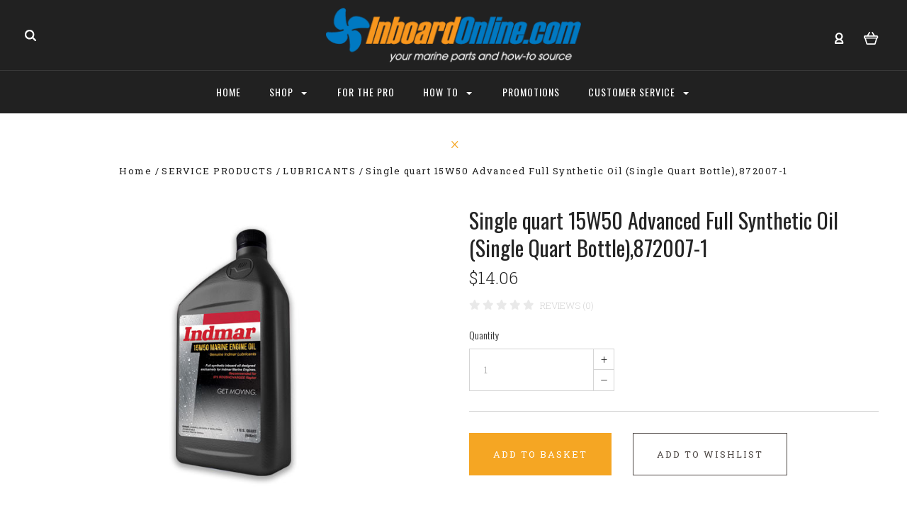

--- FILE ---
content_type: text/html; charset=UTF-8
request_url: https://inboardonline.com/single-quart-15w50-advanced-full-synthetic-oil-single-quart-bottle-872007-1/
body_size: 22915
content:

<!DOCTYPE html>
<html class="no-js" lang="en">
  <head>
    <title>Single quart 15W50 Advanced Full Synthetic Oil (Single Quart Bottle),872007-1 - Inboard Online</title>
    <meta property="product:price:amount" content="14.06" /><meta property="product:price:currency" content="USD" /><meta property="og:url" content="https://inboardonline.com/single-quart-15w50-advanced-full-synthetic-oil-single-quart-bottle-872007-1/" /><meta property="og:site_name" content="Inboard Online" /><meta name="keywords" content="Inboard Marine Parts, Indmar Parts, Barr Marine  Parts, Mercury Parts, Inboard Exhaust Systems, Intake Manifolds, Exhaust Manifolds, Exhaust Risers, Bell Housing,  Propellers"><link rel='canonical' href='https://inboardonline.com/single-quart-15w50-advanced-full-synthetic-oil-single-quart-bottle-872007-1/' /><meta name='platform' content='bigcommerce.stencil' /><meta property="og:type" content="product" />
<meta property="og:title" content="Single quart 15W50 Advanced Full Synthetic Oil (Single Quart Bottle),872007-1" />
<meta property="og:description" content="Inboard Marine Parts and How To Source" />
<meta property="og:image" content="https://cdn11.bigcommerce.com/s-5ffj6f54s3/products/1144/images/5588/872007-1__21073.1650999780.500.750.jpg?c=2" />
<meta property="og:availability" content="instock" />
<meta property="pinterest:richpins" content="enabled" />
    
     
    <link href="https://cdn11.bigcommerce.com/s-5ffj6f54s3/product_images/Favicon.png?t=1553616810" rel="shortcut icon">
    <meta name="viewport" content="width=device-width, initial-scale=1, maximum-scale=1">
    <script src="https://cdn11.bigcommerce.com/s-5ffj6f54s3/stencil/364f0920-417b-0135-dc5a-525400970412/e/1b21cba0-e35d-013a-7bcf-620868af24a5/js/modernizr.js"></script>

    <link data-stencil-stylesheet href="https://cdn11.bigcommerce.com/s-5ffj6f54s3/stencil/364f0920-417b-0135-dc5a-525400970412/e/1b21cba0-e35d-013a-7bcf-620868af24a5/css/theme-d19f3770-b9a1-013a-05c1-4e49affac603.css" rel="stylesheet">
    <link href="https://fonts.googleapis.com/css?family=Montserrat:400%7CKarla:400%7CRoboto+Slab:700,400,300%7COswald:300,400,700&display=swap" rel="stylesheet">

    <!-- Start Tracking Code for analytics_facebook -->

<script>
!function(f,b,e,v,n,t,s){if(f.fbq)return;n=f.fbq=function(){n.callMethod?n.callMethod.apply(n,arguments):n.queue.push(arguments)};if(!f._fbq)f._fbq=n;n.push=n;n.loaded=!0;n.version='2.0';n.queue=[];t=b.createElement(e);t.async=!0;t.src=v;s=b.getElementsByTagName(e)[0];s.parentNode.insertBefore(t,s)}(window,document,'script','https://connect.facebook.net/en_US/fbevents.js');

fbq('set', 'autoConfig', 'false', '653269101470601');
fbq('dataProcessingOptions', ['LDU'], 0, 0);
fbq('init', '653269101470601', {"external_id":"cbee69c2-6757-453c-a276-8bbde21a9b1a"});
fbq('set', 'agent', 'bigcommerce', '653269101470601');

function trackEvents() {
    var pathName = window.location.pathname;

    fbq('track', 'PageView', {}, "");

    // Search events start -- only fire if the shopper lands on the /search.php page
    if (pathName.indexOf('/search.php') === 0 && getUrlParameter('search_query')) {
        fbq('track', 'Search', {
            content_type: 'product_group',
            content_ids: [],
            search_string: getUrlParameter('search_query')
        });
    }
    // Search events end

    // Wishlist events start -- only fire if the shopper attempts to add an item to their wishlist
    if (pathName.indexOf('/wishlist.php') === 0 && getUrlParameter('added_product_id')) {
        fbq('track', 'AddToWishlist', {
            content_type: 'product_group',
            content_ids: []
        });
    }
    // Wishlist events end

    // Lead events start -- only fire if the shopper subscribes to newsletter
    if (pathName.indexOf('/subscribe.php') === 0 && getUrlParameter('result') === 'success') {
        fbq('track', 'Lead', {});
    }
    // Lead events end

    // Registration events start -- only fire if the shopper registers an account
    if (pathName.indexOf('/login.php') === 0 && getUrlParameter('action') === 'account_created') {
        fbq('track', 'CompleteRegistration', {}, "");
    }
    // Registration events end

    

    function getUrlParameter(name) {
        var cleanName = name.replace(/[\[]/, '\[').replace(/[\]]/, '\]');
        var regex = new RegExp('[\?&]' + cleanName + '=([^&#]*)');
        var results = regex.exec(window.location.search);
        return results === null ? '' : decodeURIComponent(results[1].replace(/\+/g, ' '));
    }
}

if (window.addEventListener) {
    window.addEventListener("load", trackEvents, false)
}
</script>
<noscript><img height="1" width="1" style="display:none" alt="null" src="https://www.facebook.com/tr?id=653269101470601&ev=PageView&noscript=1&a=plbigcommerce1.2&eid="/></noscript>

<!-- End Tracking Code for analytics_facebook -->


<script type="text/javascript" src="https://checkout-sdk.bigcommerce.com/v1/loader.js" defer ></script>
<script type="text/javascript">
var BCData = {"product_attributes":{"sku":"872007-1","upc":null,"mpn":null,"gtin":null,"weight":{"formatted":"36.00 Ounces","value":36},"base":true,"image":null,"price":{"without_tax":{"formatted":"$14.06","value":14.06,"currency":"USD"},"tax_label":"Tax","rrp_without_tax":{"formatted":"$18.75","value":18.75,"currency":"USD"},"saved":{"formatted":"$4.69","value":4.69,"currency":"USD"}},"stock":null,"instock":true,"stock_message":null,"purchasable":true,"purchasing_message":null,"call_for_price_message":null}};
</script>
<!-- Global site tag (gtag.js) - Google Analytics -->
<script async src="https://www.googletagmanager.com/gtag/js?id=UA-119420430-1"></script>
<script>
  window.dataLayer = window.dataLayer || [];
  function gtag(){dataLayer.push(arguments);}
  gtag('js', new Date());

  gtag('config', 'UA-119420430-1');
</script><!-- Global site tag (gtag.js) - Google Analytics -->
<script async src="https://www.googletagmanager.com/gtag/js?id=G-BDFDLHESVR"></script>
<script>
  window.dataLayer = window.dataLayer || [];
  function gtag(){dataLayer.push(arguments);}
  gtag('js', new Date());

  gtag('config', 'G-BDFDLHESVR');
</script><!-- Google Tag Manager -->
<script>(function(w,d,s,l,i){w[l]=w[l]||[];w[l].push({'gtm.start':
new Date().getTime(),event:'gtm.js'});var f=d.getElementsByTagName(s)[0],
j=d.createElement(s),dl=l!='dataLayer'?'&l='+l:'';j.async=true;j.src=
'https://www.googletagmanager.com/gtm.js?id='+i+dl;f.parentNode.insertBefore(j,f);
})(window,document,'script','dataLayer','GTM-T364DND');</script>
<!-- End Google Tag Manager -->
<script nonce="">
(function () {
    var xmlHttp = new XMLHttpRequest();

    xmlHttp.open('POST', 'https://bes.gcp.data.bigcommerce.com/nobot');
    xmlHttp.setRequestHeader('Content-Type', 'application/json');
    xmlHttp.send('{"store_id":"10211129","timezone_offset":"-4.0","timestamp":"2026-01-20T22:39:23.44907500Z","visit_id":"48e6605d-de00-4cb4-b9e6-b150a28dfb42","channel_id":1}');
})();
</script>

    

    
    








































    <!-- snippet location html_head -->

    
<script type="application/ld+json">
  {
    "@context": "http://schema.org",
    "@type": "WebSite",
    "name": "Inboard Online",
    "url": "https://inboardonline.com/"
  }
</script>    <meta name="google-site-verification" content="fD7lXrPuAepe9dq-HsqcpFBzyWhKmHlla22wU0s7G0E" />
  </head>
  <body class="product 


" itemscope itemtype="http://schema.org/WebPage">

      
    <div class="icons-svg-sprite"><svg style="position: absolute; width: 0; height: 0;" width="0" height="0" version="1.1" xmlns="http://www.w3.org/2000/svg" xmlns:xlink="http://www.w3.org/1999/xlink">
<defs>
<symbol id="icon-arrow-right" viewBox="0 0 605 1024">
  <title>arrow-right</title>
  <path class="path1" d="M564.888 463.153c27.195 26.998 27.195 70.696 0.008 97.675l-422.439 419.588c-13.27 13.18-30.973 20.312-49.399 20.312s-36.13-7.132-49.4-20.312c-27.179-26.982-27.179-70.712-0.007-97.675l376.788-370.74-376.841-370.822c-27.102-26.919-27.102-70.635 0.069-97.599 27.234-27.074 71.527-27.074 98.794-0.004l422.427 419.576z"></path>
</symbol>
<symbol id="icon-arrow-left" viewBox="0 0 605 1024">
  <title>arrow-left</title>
  <path class="path1" d="M466.102 980.427l-422.431-419.58c-27.195-26.998-27.195-70.696-0.008-97.675l422.439-419.588c13.27-13.18 30.973-20.312 49.399-20.312s36.13 7.132 49.4 20.312c27.179 26.982 27.179 70.712 0.007 97.675l-376.788 370.74 376.841 370.822c27.102 26.919 27.102 70.635-0.069 97.599-27.234 27.074-71.527 27.074-98.794 0.004l0.004 0.004z"></path>
</symbol>
<symbol id="icon-chevron-down" viewBox="0 0 989 1024">
  <title>chevron-down</title>
  <path class="path1" d="M959.544 350.176l-419.58 422.431c-26.998 27.195-70.696 27.195-97.675 0.008l-419.588-422.439c-13.18-13.27-20.312-30.973-20.312-49.399s7.132-36.13 20.312-49.4c26.982-27.179 70.712-27.179 97.675-0.007l370.74 376.788 370.822-376.841c26.919-27.102 70.635-27.102 97.599 0.069 27.074 27.234 27.074 71.527 0.004 98.794l0.004-0.004z"></path>
</symbol>
<symbol id="icon-close" viewBox="0 0 1024 1024">
  <title>close</title>
  <path class="path1" d="M860.937 77.878l-825.652 825.652 85.186 85.186 868.244-868.244-85.186-85.186-42.593 42.593z"></path>
  <path class="path2" d="M946.122 860.937l-825.652-825.652-85.186 85.186 868.244 868.244 85.186-85.186-42.593-42.593z"></path>
</symbol>
<symbol id="icon-cart" viewBox="0 0 1195 1024">
  <title>basket</title>
  <path class="path1" d="M1056 288h-163.040c-1.184-3.264-2.398-6.496-4.192-9.408l-160-256c-8.512-13.568-23.584-22.592-40.768-22.592-26.496 0-48 21.472-48 48 0 9.344 2.656 18.016 7.264 25.408l134.112 214.592h-410.752l134.112-214.592c4.608-7.36 7.264-16.064 7.264-25.408 0-26.528-21.504-48-48-48-17.184 0-32.256 9.024-40.736 22.592l-160 256c-1.824 2.912-3.040 6.144-4.224 9.408h-163.040c-53.024 0-96 42.976-96 96v64c0 45.472 31.712 83.328 74.144 93.28l121.728 413.888c11.712 39.776 48.544 68.832 92.128 68.832h576c43.584 0 80.416-29.056 92.128-68.832l121.728-413.888c42.432-9.92 74.144-47.808 74.144-93.28v-64c0-53.024-42.976-96-96-96v0zM864 928l-576.032 0.064-112.928-384.064h801.92l-112.96 384zM1056 448h-960v-64h960v64z"></path>
</symbol>
<symbol id="icon-account" viewBox="0 0 819 1024">
  <title>account</title>
  <path class="path1" d="M112.188 972.8h609.882c33.882 0 60.988-27.106 60.988-60.988 0-131.012-70.024-246.212-173.929-309.459 72.282-56.471 117.459-144.565 117.459-241.694 0-171.671-140.047-309.459-309.459-309.459-171.671 0-309.459 140.047-309.459 309.459 0 97.129 45.176 185.224 117.459 241.694-103.906 65.506-173.929 178.447-173.929 309.459 0 31.624 27.106 60.988 60.988 60.988v0zM229.647 358.4c0-103.906 83.576-187.482 187.482-187.482s187.482 83.576 187.482 187.482c0 103.906-83.576 187.482-187.482 187.482-103.906-2.259-187.482-85.835-187.482-187.482v0zM417.129 667.859c112.941 0 207.812 76.8 234.918 182.965h-469.835c27.106-106.165 121.976-182.965 234.918-182.965v0z"></path>
</symbol>
<symbol id="icon-search" viewBox="0 0 1024 1024">
  <title>search</title>
  <path class="path1" d="M435.627 51.2c212.204 0 384.427 173.935 384.427 389.819 0 80.829-24.603 155.518-65.609 217.93l199.902 202.583c24.603 25.579 24.603 66.505 0 92.083s-65.609 25.579-90.212 0l-197.852-200.537c-64.584 49.111-143.519 77.759-230.656 77.759-212.204-1.023-384.427-174.958-384.427-389.819 0-215.884 172.223-389.819 384.427-389.819v0 0zM435.627 181.14c-141.469 0-256.285 116.639-256.285 259.879s114.816 259.879 256.285 259.879c141.469 0 256.285-116.639 256.285-259.879 1.025-144.264-113.79-259.879-256.285-259.879v0z"></path>
</symbol>
<symbol id="icon-wishlist" viewBox="0 0 1195 1024">
  <title>wishlist</title>
  <path class="path1" d="M827.29 0c-120.912 0-197.237 58.845-241.532 112.056-44.295-53.21-120.608-112.056-241.567-112.056-205.894 0-344.192 190.735-344.192 368.864 0 259.315 498.106 606.858 554.901 645.623 9.302 6.338 20.080 9.513 30.858 9.513s21.556-3.175 30.858-9.513c56.795-38.766 554.901-386.308 554.901-645.623 0-178.129-138.321-368.864-344.227-368.864v0zM585.735 902.561c-196.147-139.504-476.269-389.202-476.269-533.697 0-108.752 81.573-259.397 234.725-259.397 139.317 0 188.497 120.315 190.395 125.083 8.001 21.134 28.257 34.958 50.856 35.146h0.387c22.458 0 42.714-13.906 50.984-34.782 2.015-5.131 51.219-125.446 190.489-125.446 153.164 0 234.76 150.634 234.76 259.397-0.012 144.331-280.157 394.087-476.327 533.697v0z"></path>
</symbol>
<symbol id="icon-star" viewBox="0 0 1024 1024">
  <title>star</title>
  <path class="path1" d="M984.504 339.577c-47.75-21.094-174.154-30.282-283.219-34.282-34.154-98.685-88.749-246.342-134.435-291.469-18.627-18.435-48.374-18.435-67.034 0-45.654 45.158-100.278 192.813-134.403 291.469-109.034 4-235.376 13.187-283.19 34.253-25.818 11.411-36.614 42.838-22.938 68.093 31.126 57.28 110.064 142.531 209.126 226.499-27.094 110.25-45.126 210.938-49.936 279.782-2.682 37.779 36.579 64.221 70.125 46.56 62.013-32.925 141.645-67.862 244.749-132.56 32.006 20.096 237.859 138.093 267.002 138.093 27.814 0 49.875-23.866 47.872-52.093-4.81-68.845-22.842-169.533-49.936-279.782 99.094-84 178.032-169.251 209.126-226.531 13.616-25.072 2.998-56.643-22.909-68.032v0z"></path>
</symbol>
<symbol id="icon-spinner" viewBox="0 0 1024 1024">
  <title>spinner</title>
  <path class="path1" d="M300.571 796.571q0 30.286-21.429 51.714t-51.714 21.429q-29.714 0-51.429-21.714t-21.714-51.429q0-30.286 21.429-51.714t51.714-21.429 51.714 21.429 21.429 51.714zM585.143 914.286q0 30.286-21.429 51.714t-51.714 21.429-51.714-21.429-21.429-51.714 21.429-51.714 51.714-21.429 51.714 21.429 21.429 51.714zM182.857 512q0 30.286-21.429 51.714t-51.714 21.429-51.714-21.429-21.429-51.714 21.429-51.714 51.714-21.429 51.714 21.429 21.429 51.714zM869.714 796.571q0 29.714-21.714 51.429t-51.429 21.714q-30.286 0-51.714-21.429t-21.429-51.714 21.429-51.714 51.714-21.429 51.714 21.429 21.429 51.714zM318.857 227.429q0 37.714-26.857 64.571t-64.571 26.857-64.571-26.857-26.857-64.571 26.857-64.571 64.571-26.857 64.571 26.857 26.857 64.571zM987.429 512q0 30.286-21.429 51.714t-51.714 21.429-51.714-21.429-21.429-51.714 21.429-51.714 51.714-21.429 51.714 21.429 21.429 51.714zM621.714 109.714q0 45.714-32 77.714t-77.714 32-77.714-32-32-77.714 32-77.714 77.714-32 77.714 32 32 77.714zM924.571 227.429q0 53.143-37.714 90.571t-90.286 37.429q-53.143 0-90.571-37.429t-37.429-90.571q0-52.571 37.429-90.286t90.571-37.714q52.571 0 90.286 37.714t37.714 90.286z"></path>
</symbol>
<symbol id="icon-check-mark" viewBox="0 0 1408 1024">
  <title>check-mark</title>
  <path class="path1" d="M1317.965 53.443c-61.952-61.983-162.41-61.983-224.362 0l-551.661 551.599-271.101-271.101c-61.921-61.983-162.44-61.983-224.362 0-61.952 61.952-61.952 162.41 0 224.362l383.282 383.313c30.976 31.007 71.594 46.464 112.181 46.464s81.205-15.457 112.181-46.464l663.811-663.811c61.983-61.952 61.983-162.41 0.031-224.362z"></path>
</symbol>
<symbol id="icon-grid" viewBox="0 0 1024 1024">
  <title>grid</title>
  <path class="path1" d="M243.81 121.905c0 67.326-54.579 121.905-121.905 121.905s-121.905-54.579-121.905-121.905c0-67.326 54.579-121.905 121.905-121.905s121.905 54.579 121.905 121.905z"></path>
  <path class="path2" d="M627.81 121.905c0 67.326-54.579 121.905-121.905 121.905s-121.905-54.579-121.905-121.905c0-67.326 54.579-121.905 121.905-121.905s121.905 54.579 121.905 121.905z"></path>
  <path class="path3" d="M1011.81 121.905c0 67.326-54.579 121.905-121.905 121.905s-121.905-54.579-121.905-121.905c0-67.326 54.579-121.905 121.905-121.905s121.905 54.579 121.905 121.905z"></path>
  <path class="path4" d="M243.81 505.905c0 67.326-54.579 121.905-121.905 121.905s-121.905-54.579-121.905-121.905c0-67.326 54.579-121.905 121.905-121.905s121.905 54.579 121.905 121.905z"></path>
  <path class="path5" d="M627.81 505.905c0 67.326-54.579 121.905-121.905 121.905s-121.905-54.579-121.905-121.905c0-67.326 54.579-121.905 121.905-121.905s121.905 54.579 121.905 121.905z"></path>
  <path class="path6" d="M1011.81 505.905c0 67.326-54.579 121.905-121.905 121.905s-121.905-54.579-121.905-121.905c0-67.326 54.579-121.905 121.905-121.905s121.905 54.579 121.905 121.905z"></path>
  <path class="path7" d="M243.81 889.905c0 67.326-54.579 121.905-121.905 121.905s-121.905-54.579-121.905-121.905c0-67.326 54.579-121.905 121.905-121.905s121.905 54.579 121.905 121.905z"></path>
  <path class="path8" d="M627.81 889.905c0 67.326-54.579 121.905-121.905 121.905s-121.905-54.579-121.905-121.905c0-67.326 54.579-121.905 121.905-121.905s121.905 54.579 121.905 121.905z"></path>
  <path class="path9" d="M1011.81 889.905c0 67.326-54.579 121.905-121.905 121.905s-121.905-54.579-121.905-121.905c0-67.326 54.579-121.905 121.905-121.905s121.905 54.579 121.905 121.905z"></path>
</symbol>
<symbol id="icon-list" viewBox="0 0 1365 1024">
  <title>list</title>
  <path class="path1" d="M487.619 828.952h780.19c53.861 0 97.524 43.663 97.524 97.524v-48.762c0 53.861-43.663 97.524-97.524 97.524h-780.19c-53.861 0-97.524-43.663-97.524-97.524v48.762c0-53.861 43.663-97.524 97.524-97.524z"></path>
  <path class="path2" d="M243.81 902.095c0 67.326-54.579 121.905-121.905 121.905s-121.905-54.579-121.905-121.905c0-67.326 54.579-121.905 121.905-121.905s121.905 54.579 121.905 121.905z"></path>
  <path class="path3" d="M487.619 438.857h780.19c53.861 0 97.524 43.663 97.524 97.524v-48.762c0 53.861-43.663 97.524-97.524 97.524h-780.19c-53.861 0-97.524-43.663-97.524-97.524v48.762c0-53.861 43.663-97.524 97.524-97.524z"></path>
  <path class="path4" d="M243.81 512c0 67.326-54.579 121.905-121.905 121.905s-121.905-54.579-121.905-121.905c0-67.326 54.579-121.905 121.905-121.905s121.905 54.579 121.905 121.905z"></path>
  <path class="path5" d="M487.619 48.762h780.19c53.861 0 97.524 43.663 97.524 97.524v-48.762c0 53.861-43.663 97.524-97.524 97.524h-780.19c-53.861 0-97.524-43.663-97.524-97.524v48.762c0-53.861 43.663-97.524 97.524-97.524z"></path>
  <path class="path6" d="M243.81 121.905c0 67.326-54.579 121.905-121.905 121.905s-121.905-54.579-121.905-121.905c0-67.326 54.579-121.905 121.905-121.905s121.905 54.579 121.905 121.905z"></path>
</symbol>
</defs>
</svg>
</div>
    <div class="site-wrapper ">
      <!-- snippet location header -->
      <header class="site-header" role="banner">
  <div class="site-alerts" data-alerts>
    



  </div>
  <section class="top-bar logo-align-center">
    <div class="container">

      <a href="/compare" data-compare-link="/compare" class="mobile-compare-link button-compare-toggle">
        Compare
        <span class="compare-items-count"></span>
      </a>

      
  <div class="top-bar-left">
  <div class="search-wrap search-compressed">
    <!-- snippet location forms_search -->

<form class="search-form" action="/search.php" data-validated-form>
  <div class="form-field">
    <input class="search-input form-input form-input-short" name="search_query" placeholder="Type in a keyword" required>
  </div>
  <button class="button-search-submit" type="submit">
    <svg class="icon icon-search"><use xlink:href="#icon-search" /></svg>
  </button>
</form>
  </div>
</div>

<div class="top-bar-center">
  <a class="site-branding-link" href="https://inboardonline.com/">
    <img class="site-branding-logo" src="https://cdn11.bigcommerce.com/s-5ffj6f54s3/images/stencil/375x80/inboard_online-white-tag_website_1492797511__95499.original.png" alt="Inboard Online">
</a>
</div>

<div class="top-bar-right">
  <div class="customer-utils">
    <div data-compare-widget class="compare-wrap custom-util dropdown">
  <button class="top-bar-button button-compare-toggle dropdown-toggle">
    Compare
    <span class="compare-items-count"></span>
  </button>
  <div class="compare-tab dropdown-panel dropdown-panel-tooltip" data-compare-tab>
    <ul class="compare-items-list" data-compare-items-wrapper data-compare-items></ul>
    <div class="compare-tab-lower">
      <a href="/compare" data-compare-link="/compare" class="button button-primary compare-submit" data-compare-text="Compare" data-add-more-text="Add more to compare"></a>
    </div>
  </div>
</div>


  <div class="customer-links customer-util">
      <a class="top-bar-button" href="/login.php">
    <svg class="icon icon-account"><use xlink:href="#icon-account" /></svg>
  </a>
  </div>


<div class="mini-cart-wrap dropdown customer-util logo-align-center">
  <button class="top-bar-button button-cart-toggle dropdown-toggle">
  <svg class="icon icon-cart"><use xlink:href="#icon-cart" /></svg>
  <span class="icon-cart-count "><span class="number">0</span></span>
</button>
<div class="dropdown-panel dropdown-panel-tooltip mini-cart">
  <div class="mini-cart-inner">
    <div class="mini-cart-contents">
      
<footer class="mini-cart-footer">
    <p class="mini-cart-empty">Your basket is empty.</p>
</footer>
    </div>
  </div>
</div>

</div>
  </div>
</div>

<button class="top-bar-button button-mobile-nav-toggle">
  <i class="burger"></i>
</button>

    </div>
  </section>

  <section class="main-nav-bar">
    <div class="container">
      <nav class="navigation">
        <ul>
            <li class="main-nav-item"><a class="top-level-nav-link" href="https://inboardonline.com/">Home</a></li>
              <li class="main-nav-item dropdown mega-nav">
                <a class="dropdown-toggle top-level-nav-link" href="#">
                  Shop
                  <svg class="icon icon-arrow-down"><use xlink:href="#icon-arrow-down" /></svg>
                </a>
                <div class="dropdown-panel mega-nav-panel ">
                    <div class="container  ">
                      <ul class="mega-nav-list">
                        
  <li class="parent has-children">
    <a class="" href="https://inboardonline.com">EXHAUST SYSTEMS</a>
        <ul class="children">
            <li>
              <a class="" href="https://inboardonline.com/exhaust-systems/end-plates/">END PLATES</a>
            </li>
            <li>
              <a class="" href="https://inboardonline.com/exhaust-systems/exhaust-connector/">EXHAUST CONNECTORS</a>
            </li>
            <li>
              <a class="" href="https://inboardonline.com/exhaust-systems/exhaust-risers/">EXHAUST RISERS</a>
            </li>
            <li>
              <a class="" href="https://inboardonline.com/exhaust-systems/exhaust-manifolds/">EXHAUST MANIFOLDS</a>
            </li>
            <li>
              <a class="" href="https://inboardonline.com/exhaust-systems/intake-manifolds/">INTAKE MANIFOLDS</a>
            </li>
        </ul>
  </li>
  <li class="parent has-children">
    <a class="" href="https://inboardonline.com/parts/">PARTS</a>
        <ul class="children">
            <li>
              <a class="" href="https://inboardonline.com/bath/">BELL HOUSING</a>
            </li>
            <li>
              <a class="" href="https://inboardonline.com/belts/">BELTS</a>
            </li>
            <li>
              <a class="" href="https://inboardonline.com/block-parts/">BLOCK PARTS</a>
            </li>
            <li>
              <a class="" href="https://inboardonline.com/brackets/">BRACKETS</a>
            </li>
            <li>
              <a class="" href="https://inboardonline.com/parts/carburetion-fuel/">CARBURETION &amp; FUEL</a>
            </li>
            <li>
              <a class="" href="https://inboardonline.com/parts/cooling-systems-components/">COOLING SYSTEMS &amp; COMPONENTS</a>
            </li>
            <li>
              <a class="" href="https://inboardonline.com/exhaust-systems-1/">CYLINDER HEADS</a>
            </li>
            <li>
              <a class="" href="https://inboardonline.com/electrical/">ELECTRICAL</a>
            </li>
            <li>
              <a class="" href="https://inboardonline.com/parts/new-category/">END PLATES</a>
            </li>
            <li>
              <a class="" href="https://inboardonline.com/exhaustconnectors/">EXHAUST CONNECTORS</a>
            </li>
            <li>
              <a class="" href="https://inboardonline.com/parts/exhaust-manifolds/">EXHAUST MANIFOLDS</a>
            </li>
            <li>
              <a class="" href="https://inboardonline.com/parts/new-category-2/">EXHAUST RISERS</a>
            </li>
            <li>
              <a class="" href="https://inboardonline.com/publications/">FLAME ARRESTORS</a>
            </li>
            <li>
              <a class="" href="https://inboardonline.com/fly-wheels/">FLY WHEELS</a>
            </li>
            <li>
              <a class="" href="https://inboardonline.com/gaskets/">GASKETS</a>
            </li>
            <li>
              <a class="" href="https://inboardonline.com/gauges/">GAUGES</a>
            </li>
            <li>
              <a class="" href="https://inboardonline.com/hardware/">HARDWARE</a>
            </li>
            <li>
              <a class="" href="https://inboardonline.com/parts/new-category-3/">INTAKE MANIFOLDS</a>
            </li>
            <li>
              <a class="" href="https://inboardonline.com/mounts/">MOUNTS</a>
            </li>
            <li>
              <a class="" href="https://inboardonline.com/hoses/">HOSES</a>
            </li>
            <li>
              <a class="" href="https://inboardonline.com/oil-pans/">OIL PANS</a>
            </li>
            <li>
              <a class="" href="https://inboardonline.com/parts/props/">PROPS</a>
            </li>
            <li>
              <a class="" href="https://inboardonline.com/pulleys/">PULLEYS</a>
            </li>
            <li>
              <a class="" href="https://inboardonline.com/starters/">STARTERS</a>
            </li>
            <li>
              <a class="" href="https://inboardonline.com/steering-controls/">STEERING CONTROLS</a>
            </li>
            <li>
              <a class="" href="https://inboardonline.com/tranmissions/">TRANMISSIONS</a>
            </li>
            <li>
              <a class="" href="https://inboardonline.com/parts/tune-up-kits/">TUNE UP KITS</a>
            </li>
            <li>
              <a class="" href="https://inboardonline.com/water-pumps/">WATER PUMPS</a>
            </li>
        </ul>
  </li>
  <li class="parent has-children">
    <a class="" href="https://inboardonline.com/service-products/">SERVICE PRODUCTS</a>
        <ul class="children">
            <li>
              <a class="" href="https://inboardonline.com/anti-freeze/">ANTI-FREEZE</a>
            </li>
            <li>
              <a class="" href="https://inboardonline.com/service-products/kits/">KITS</a>
            </li>
            <li>
              <a class="" href="https://inboardonline.com/oil-filters-cartridges/">OIL FILTERS &amp; CARTRIDGE</a>
            </li>
            <li>
              <a class="" href="https://inboardonline.com/lubricants/">LUBRICANTS</a>
            </li>
            <li>
              <a class="" href="https://inboardonline.com/transmission-fluids/">TRANSMISSION LUBRICANTS</a>
            </li>
            <li>
              <a class="" href="https://inboardonline.com/waterproof-marine-grease/">WATERPROOF MARINE GREASE</a>
            </li>
            <li>
              <a class="" href="https://inboardonline.com/strainer-pro/">STRAINER PRO</a>
            </li>
        </ul>
  </li>
  <li class="parent has-children">
    <a class="" href="https://inboardonline.com/brands/">BRANDS</a>
        <ul class="children">
            <li>
              <a class="" href="https://inboardonline.com/barr-marine/">BARR MARINE</a>
            </li>
            <li>
              <a class="" href="https://inboardonline.com/brands/buick/">BUICK</a>
            </li>
            <li>
              <a class="" href="https://inboardonline.com/brands/caterpillar/">CATERPILLAR</a>
            </li>
            <li>
              <a class="" href="https://inboardonline.com/chris-craft/">CHRIS CRAFT</a>
            </li>
            <li>
              <a class="" href="https://inboardonline.com/chrysler/">CHRYSLER</a>
            </li>
            <li>
              <a class="" href="https://inboardonline.com/crusader/">CRUSADER</a>
            </li>
            <li>
              <a class="" href="https://inboardonline.com/detroit-diesel/">DETROIT DIESEL</a>
            </li>
            <li>
              <a class="" href="https://inboardonline.com/flagship/">FLAGSHIP </a>
            </li>
            <li>
              <a class="" href="https://inboardonline.com/brands/ford/">FORD</a>
            </li>
            <li>
              <a class="" href="https://inboardonline.com/gray-marine/">GRAY MARINE</a>
            </li>
            <li>
              <a class="" href="https://inboardonline.com/indmar/">INDMAR</a>
            </li>
            <li>
              <a class="" href="https://inboardonline.com/interceptor/">INTERCEPTOR</a>
            </li>
            <li>
              <a class="" href="https://inboardonline.com/mercruiser/">MERCRUISER</a>
            </li>
            <li>
              <a class="" href="https://inboardonline.com/oj-props/">OJ PROPS</a>
            </li>
            <li>
              <a class="" href="https://inboardonline.com/omc/">OMC</a>
            </li>
            <li>
              <a class="" href="https://inboardonline.com/perkins/">PERKINS</a>
            </li>
            <li>
              <a class="" href="https://inboardonline.com/pleasurecraft/">PLEASURECRAFT</a>
            </li>
            <li>
              <a class="" href="https://inboardonline.com/new-category-1/">UNIVERSAL</a>
            </li>
            <li>
              <a class="" href="https://inboardonline.com/volvo/">VOLVO</a>
            </li>
        </ul>
  </li>
                      </ul>
                        <div class="category-image-container">
                        </div>
                    </div>
                </div>
              </li>
                <li class="main-nav-item nav-page">
      <a class="top-level-nav-link items" href="https://inboardonline.com/for-the-pro/">
        <span>FOR THE PRO</span>
      </a>
    </li>
    <li class="main-nav-item nav-page dropdown">
      <a class="dropdown-toggle top-level-nav-link items" href="#">
        <span>HOW TO </span>
        <svg class="icon icon-arrow-down"><use xlink:href="#icon-arrow-down" /></svg>
      </a>
      <ul class="dropdown-panel">
        <li class="parent-all"><a href="https://inboardonline.com/how-to/">HOW TO </a></li>
          <li>
            <a href="https://inboardonline.com/change-your-oil/">CHANGE YOUR OIL</a>
          </li>
          <li>
            <a href="https://inboardonline.com/winterize-your-boat/">WINTERIZE YOUR BOAT</a>
          </li>
      </ul>
    </li>
    <li class="main-nav-item nav-page">
      <a class="top-level-nav-link items" href="https://inboardonline.com/promotions/">
        <span>PROMOTIONS</span>
      </a>
    </li>
    <li class="main-nav-item nav-page dropdown">
      <a class="dropdown-toggle top-level-nav-link items" href="#">
        <span>CUSTOMER SERVICE</span>
        <svg class="icon icon-arrow-down"><use xlink:href="#icon-arrow-down" /></svg>
      </a>
      <ul class="dropdown-panel">
        <li class="parent-all"><a href="https://inboardonline.com/customer-service/">CUSTOMER SERVICE</a></li>
          <li>
            <a href="https://inboardonline.com/payment-methods/">PAYMENT METHODS</a>
          </li>
          <li>
            <a href="https://inboardonline.com/shipping/">SHIPPING</a>
          </li>
          <li>
            <a href="https://inboardonline.com/returns/">RETURNS</a>
          </li>
          <li>
            <a href="https://inboardonline.com/order-status/">ORDER STATUS</a>
          </li>
          <li>
            <a href="https://inboardonline.com/faqs/">FAQS</a>
          </li>
          <li>
            <a href="https://inboardonline.com/contact-us/">CONTACT US </a>
          </li>
      </ul>
    </li>
        </ul>
      </nav>
      <div class="customer-utils">
        <div data-compare-widget class="compare-wrap custom-util dropdown">
  <button class="top-bar-button button-compare-toggle dropdown-toggle">
    Compare
    <span class="compare-items-count"></span>
  </button>
  <div class="compare-tab dropdown-panel dropdown-panel-tooltip" data-compare-tab>
    <ul class="compare-items-list" data-compare-items-wrapper data-compare-items></ul>
    <div class="compare-tab-lower">
      <a href="/compare" data-compare-link="/compare" class="button button-primary compare-submit" data-compare-text="Compare" data-add-more-text="Add more to compare"></a>
    </div>
  </div>
</div>


  <div class="customer-links customer-util">
      <a class="top-bar-button" href="/login.php">
    <svg class="icon icon-account"><use xlink:href="#icon-account" /></svg>
  </a>
  </div>


<div class="mini-cart-wrap dropdown customer-util logo-align-center">
  <button class="top-bar-button button-cart-toggle dropdown-toggle">
  <svg class="icon icon-cart"><use xlink:href="#icon-cart" /></svg>
  <span class="icon-cart-count "><span class="number">0</span></span>
</button>
<div class="dropdown-panel dropdown-panel-tooltip mini-cart">
  <div class="mini-cart-inner">
    <div class="mini-cart-contents">
      
<footer class="mini-cart-footer">
    <p class="mini-cart-empty">Your basket is empty.</p>
</footer>
    </div>
  </div>
</div>

</div>
      </div>
    </div>
  </section>

</header>

      
      <main class="main-content">
        
  <header class="page-header">
    <div class="section-title">
      <div class="breadcrumbs-container">
  <ul class="breadcrumbs">
      <li class="breadcrumb ">
          <a href="https://inboardonline.com/" class="breadcrumb-label breadcrumb-link">
            <span>Home</span>
          </a>
      </li>
      <li class="breadcrumb ">
          <a href="https://inboardonline.com/service-products/" class="breadcrumb-label breadcrumb-link">
            <span>SERVICE PRODUCTS</span>
          </a>
      </li>
      <li class="breadcrumb ">
          <a href="https://inboardonline.com/lubricants/" class="breadcrumb-label breadcrumb-link">
            <span>LUBRICANTS</span>
          </a>
      </li>
      <li class="breadcrumb is-active">
          <a href="https://inboardonline.com/single-quart-15w50-advanced-full-synthetic-oil-single-quart-bottle-872007-1/" class="breadcrumb-label breadcrumb-link">
            <span>Single quart 15W50 Advanced Full Synthetic Oil (Single Quart Bottle),872007-1</span>
          </a>
      </li>
  </ul>
</div>
    </div>
  </header>

  <section class="product-details product-block section product-single" data-product-container data-product-title="Single quart 15W50 Advanced Full Synthetic Oil (Single Quart Bottle),872007-1" data-product-id="1144">

  <div class="container">
    <div class="product-details-column has-images">
      <div class="product-images-container">
  <div class="product-slides-container">
    <div class="product-slides-wrap">
        <div class="product-image" style="background-image:url(https://cdn11.bigcommerce.com/s-5ffj6f54s3/images/stencil/2048x2048/products/1144/5588/872007-1__21073.1650999780.jpg?c=2);" href="https://cdn11.bigcommerce.com/s-5ffj6f54s3/images/stencil/2048x2048/products/1144/5588/872007-1__21073.1650999780.jpg?c=2" data-product-image>
          <img src="https://cdn11.bigcommerce.com/s-5ffj6f54s3/images/stencil/1024x1024/products/1144/5588/872007-1__21073.1650999780.jpg?c=2" alt="Single quart 15W50 Advanced Full Synthetic Oil (Single Quart Bottle),872007-1">
        </div>
    </div>
  </div>
  <ul class="product-images-pagination hidden">
      <li class="pagination-item">
        <a href="#" data-slide-to="0" style="background-image: url('https://cdn11.bigcommerce.com/s-5ffj6f54s3/images/stencil/500x500/products/1144/5588/872007-1__21073.1650999780.jpg?c=2');">
          <img class="sr-only" src="https://cdn11.bigcommerce.com/s-5ffj6f54s3/images/stencil/500x500/products/1144/5588/872007-1__21073.1650999780.jpg?c=2" alt="Single quart 15W50 Advanced Full Synthetic Oil (Single Quart Bottle),872007-1">
        </a>
      </li>
  </ul>
</div>
    </div>

    <div class="product-details-column has-images">

        <h1 class="product-title">Single quart 15W50 Advanced Full Synthetic Oil (Single Quart Bottle),872007-1</h1>

      <div class="product-item-price">
          <div>
        <div class="product-price-line" data-product-price-wrapper="without-tax">

          

          <span class="price-value"> $14.06</span>

        </div>


         
</div>

      </div>

      <div class="product-rating-block">
          <div class="product-item-rating">
              <svg class="icon icon-star "><use xlink:href="#icon-star" /></svg>
  <svg class="icon icon-star "><use xlink:href="#icon-star" /></svg>
  <svg class="icon icon-star "><use xlink:href="#icon-star" /></svg>
  <svg class="icon icon-star "><use xlink:href="#icon-star" /></svg>
  <svg class="icon icon-star "><use xlink:href="#icon-star" /></svg>
            <span class="total-reviews reviews-jumplink" data-scroll="#reviews">
              <a class="product-reviews-link" href="#reviews">Reviews (0)</a>
            </span>
          </div>

          <!-- snippet location product_rating -->
      </div>


      <form method="post" id="product-add-cart" action="https://inboardonline.com/cart.php" enctype="multipart/form-data" data-cart-item-add data-product-options-count="0">
        <input type="hidden" name="action" value="add">
        <input type="hidden" name="product_id" value="1144" data-product-id/>




        
        <div class="product-stock ">
          <span class="product-details-hidden" data-product-stock>Current stock:</span>
          <span class="product-details-hidden" data-product-stock data-product-stock-level>0</span>

        </div>

          <div class="product-quantity-container">
            <div class="form-field">
              <label class="form-label">
                <span class="form-label-text product-option-title">Quantity</span>
                
<div class="quantity-control" data-quantity-control="1144">
  <input
    class="form-input"
    type="number"
    name="qty[]"
    pattern="[0-9]*"
    value="1"
    min="1"
    max=""
    data-quantity-control-input
  >
  <button class="button-control-action" data-quantity-control-action="increment">
    &#43;
  </button>
  <button class="button-control-action" data-quantity-control-action="decrement">
    &#8211;
  </button>
</div>
              </label>
            </div>
          </div>

          <button type="submit" class="button button-primary button-wide add-to-cart button-progress spinner" data-button-purchase>
            <span class="button-text">
                Add to Basket
            </span>
          </button>
      </form>

      <div class="product-actions">
          <form method="post" class="wishlist-form" action="/wishlist.php?action=add&amp;product_id=1144" >
            <button type="submit" class="button button-secondary button-wide add-to-wishlist button-progress spinner">
              <span class="button-text">Add to Wishlist</span>
            </button>
          </form>

        <div class="product-message-area" data-product-message></div>

      </div>


      <!-- snippet location product_details -->
    </div>
  </div>
</section>
  <section class="product-tabs" data-product-container>
  <ul class="tabs" data-tabs>
    <li class="tab-title"><a href="#product-description">Description</a></li>
      <li class="tab-title">
        <a href="#reviews">
          Reviews
          <span class="num-reviews" data-num-reviews="()"></span>
        </a>
      </li>
    <li class="tab-title"><a href="#product-additional-info">Additional Info</a></li>
  </ul>

  <div class="tabs-content">
    <span class="accordion-title">
      <a href="#product-description" data-scroll="#product-description">
        Description
        <svg class="icon icon-chevron-down"><use xlink:href="#icon-chevron-down" /></svg>
      </a>
    </span>
    <div class="tab-content-panel product-description" id="product-description">
      <h2>Description</h2>
      <div class="product-description-wrapper">
        <p>15W50 ADVANCED FULL SYNTHETIC MARINE OIL<br /> Recommended for 575 ROUSHCHARGED Raptor by Indmar Engines<br /> <br /> Indmar 15W-50 Motor Oil is formulated with an extra-high viscosity synthetic fluid, plus extra anti-wear additive to provide extra protection for severe service applications.<br /> <br /> This motor oil is recommended for high performance engines including turbocharged and supercharged engines where a thicker oil film is desired.<br /> <br /> Indmar 15W-50 is also recommended for older valve train designs that may benefit from a higher level of anti-wear normally not required for newer generation engines. It will also provide better anti-wear protection for higher valve spring tensions in certain high performance engines.<br /> <br /> ENGINE BENEFITS<br /> &bull; Keeps engine running like new<br /> &bull; Combats sludge and deposits<br /> &bull; Reduced wear<br /> &bull; Controls oil breakdown<br /> &bull; Superior performance and protection<br /> <br /> Genuine Indmar service products are crafted with the same world-class standards and developed through the same performance and durability testing as your Indmar Marine Engine. Protect and optimize the performance of your Indmar with service products that were engineered specifically for it.<br /> <br /> Unlike some oils and chemicals that are based on automotive products, genuine Indmar oils, filters, lubricants and vital fluids are inboard specific products designed to meet the unique needs of tow boats and watersports enthusiasts. They were established to meet the higher demands of inboard marine engines.<br /> <br /> Compared to cars, towsport specific inboard marine engines produce more low end torque per displacement at lower rpms and have different cooling systems than that of an automobile.Everything that Indmar offers from propylene glycol anti-freeze, transmission fluid, synthetic oil, blended oils, filters, fuel treatment and other vital fluids is formulated to be the very best inboard marine engine products you can buy.</p> <p>&nbsp;</p> <p>1 Single Quart</p>
        <!-- snippet location product_description -->
      </div>
    </div>

      <span class="accordion-title">
        <a href="#reviews" data-scroll="#reviews">
          Reviews
          <svg class="icon icon-chevron-down"><use xlink:href="#icon-chevron-down" /></svg>
        </a>
      </span>
      <div class="tab-content-panel" id="reviews">
        <div class="product-reviews-header">
          <h2 class="product-reviews-title">
            Reviews (0)
          </h2>
          <button class="button-review-modal button">Write a Review</button>
        </div>

        <!-- snippet location reviews -->

          <h5>Be the first to review this product.</h5>

        <div class="modal-content-wrap" id="review-modal">
          <div class="review-form">
  <a href="#" class="modal-close" aria-label="Close">
  <span aria-hidden="true">
    <svg class="icon icon-close"><use xlink:href="#icon-close" /></svg>
  </span>
</a>
  <h2 class="review-form-heading">Write a Review</h2>
  <form class="form" id="form-leave-a-review" action="/postreview.php" method="post" data-validated-form>
    <!-- Name -->
    <div class="form-field rating-name">
      <label class="form-label" for="rating-name">
        <div class="form-label-text">Name:</div>
        <input id="rating-name" class="form-input" type="text" placeholder="Your Name" name="revfromname" required>
      </label>
    </div>

    <!-- Email -->
    <div class="form-field rating-email">
      <label class="form-label" for="rating-email">
        <div class="form-label-text">Email Address:</div>
        <input id="rating-email" class="form-input" type="email" name="email" placeholder="Your Email Address" required>
      </label>
    </div>

    <!-- Rating -->
    <div class="form-field rating-number">
      <label class="form-label" for="rating-stars">
        <div class="form-label-text">Rating:</div>
        <div class="rating-stars-wrap">
          <select class="form-input input-select rating-stars" id="rating-stars" name="revrating">
              <option value="1" >1 Star</option>
              <option value="2" >2 Stars</option>
              <option value="3" >3 Stars</option>
              <option value="4" >4 Stars</option>
              <option value="5" selected>5 Stars</option>
          </select>
          <div class="product-item-rating">
            <span class="rating-stars-label">5 Stars</span>
              <span class="icon-star-wrap full">
                <svg class="icon icon-star"><use xlink:href="#icon-star" /></svg>
              </span>
              <span class="icon-star-wrap full">
                <svg class="icon icon-star"><use xlink:href="#icon-star" /></svg>
              </span>
              <span class="icon-star-wrap full">
                <svg class="icon icon-star"><use xlink:href="#icon-star" /></svg>
              </span>
              <span class="icon-star-wrap full">
                <svg class="icon icon-star"><use xlink:href="#icon-star" /></svg>
              </span>
              <span class="icon-star-wrap full">
                <svg class="icon icon-star"><use xlink:href="#icon-star" /></svg>
              </span>
            <svg class="icon icon-arrow-down"><use xlink:href="#icon-arrow-down" /></svg>
          </div>
        </div>
      </label>
    </div>

    <!-- Review Subject -->
    <div class="form-field rating-subject">
      <label class="form-label" for="rating-title">
        <div class="form-label-text">Subject:</div>
        <input id="rating-title" class="form-input" type="text" placeholder="Your Review Subject" name="revtitle" required>
      </label>
    </div>

    <!-- Comments -->
    <div class="form-field">
      <label class="form-label" for="rating-comment">
        <div class="form-label-text">Comments:</div>
        <textarea id="rating-comment" class="form-input" name="revtext" placeholder="Your Comments" rows="4" required></textarea>
      </label>
    </div>


    <input type="hidden" name="product_id" value="1144" />
    <input type="hidden" name="action" value="post_review" />
      <input type="hidden" name="throttleToken" value="9ff22e8a-572a-456b-acc7-92949a7e8806">

    <div class="form-submit-wrap">
      <input type="submit" class="form-submit button button-primary button-wide" value="Submit">
      <button class="button button-secondary">Cancel</button>
    </div>
  </form>
</div>
        </div>
      </div>

    <span class="accordion-title">
      <a href="#product-additional-info" data-scroll="#product-additional-info">
        Additional Info
        <svg class="icon icon-chevron-down"><use xlink:href="#icon-chevron-down" /></svg>
      </a>
    </span>
    <div class="tab-content-panel" id="product-additional-info">
      <h2>Additional Info</h2>


      <div class="product-details-blocks">
          <dl class="product-details-block product-details-sku">
            <dt class="product-details-name">SKU:</dt>
            <dd class="product-details-value" data-product-sku>872007-1</dd>
          </dl>
          <dl class="product-details-block product-details-weight">
            <dt class="product-details-name">Weight:</dt>
            <dd class="product-details-value" data-product-weight>36.00 Ounces</dd>
          </dl>


          <dl class="product-details-block product-details-shippping">
              <dt class="product-details-name">Shipping:</dt>
              <dd class="product-details-value">Calculated at Checkout</dd>
          </dl>

      </div>
    </div>


    <svg class="icon icon-spinner"><use xlink:href="#icon-spinner" /></svg>
  </div>

    <div class="share-block ">
      <span class="form-label-text share-title">Share:</span>
        <nav class="share-buttons-nav">
    <ul class="share-buttons" data-share-buttons>


          <li class="social-link facebook">
            <a target="_blank" href="http://www.facebook.com/sharer.php?u=https://inboardonline.com/single-quart-15w50-advanced-full-synthetic-oil-single-quart-bottle-872007-1/" class="facebook">
              <svg width="8" height="16" viewBox="0 0 8 16" xmlns="http://www.w3.org/2000/svg"><title>facebook</title><path d="M0 5.292h1.655V3.684c0-.71.018-1.803.532-2.48C2.73.487 3.474 0 4.755 0 6.842 0 7.72.297 7.72.297l-.412 2.45s-.69-.198-1.333-.198c-.644 0-1.22.23-1.22.872v1.87h2.638L7.21 7.685H4.754V16h-3.1V7.685H0V5.292"/></svg>
            </a>
          </li>










          <li class="social-link mail">
            <a href="mailto:?subject=&amp;body=https://inboardonline.com/single-quart-15w50-advanced-full-synthetic-oil-single-quart-bottle-872007-1/" class="email">
              <svg width="19" height="14" viewBox="0 0 19 14" xmlns="http://www.w3.org/2000/svg"><title>email</title><path d="M17.5 0H1.167C.52 0 0 .52 0 1.167v11.666C0 13.48.52 14 1.167 14H17.5c.645 0 1.167-.52 1.167-1.167V1.167C18.667.52 18.145 0 17.5 0zm-1.167 2.333v.077l-7 5.445-7-5.445v-.077h14zm-14 9.334v-6.3l6.284 4.887c.21.164.463.246.716.246.253 0 .507-.082.717-.246l6.283-4.887v6.3h-14z"/></svg>
            </a>
          </li>







          <li class="social-link print">
            <a class="print" href="javascript:;" onclick="window.print()">
              <svg width="19" height="16" viewBox="0 0 19 16" xmlns="http://www.w3.org/2000/svg"><title>printer</title><path d="M17.776 3.62h-3.09V.53c0-.293-.24-.53-.532-.53H4.152c-.292 0-.53.237-.53.53v3.092H.53c-.293 0-.53.236-.53.53v8.277c0 .292.237.53.53.53h2.955v2.51c0 .293.237.53.53.53h10.14c.292 0 .53-.237.53-.53v-2.51h3.09c.294 0 .53-.238.53-.53V4.15c.002-.292-.235-.53-.53-.53zm-12.404 0V1.75h7.563v1.87H5.372zm7.574 4.323v6.307h-7.6V7.943h7.6z"/></svg>
            </a>
          </li>


          <li class="social-link twitter">
            <a target="_blank" href="https://twitter.com/share?url=https://inboardonline.com/single-quart-15w50-advanced-full-synthetic-oil-single-quart-bottle-872007-1/&amp;text=" class="twitter">
              <svg width="18" height="14" viewBox="0 0 18 14" xmlns="http://www.w3.org/2000/svg"><title>twitter</title><path d="M17.228 1.657c-.633.28-1.315.472-2.03.557.73-.437 1.29-1.13 1.554-1.955-.683.403-1.438.698-2.245.855C13.863.43 12.944 0 11.927 0c-1.95 0-3.533 1.583-3.533 3.534 0 .277.03.546.09.805C5.548 4.19 2.945 2.785 1.2.644.894 1.17.72 1.777.72 2.425c0 1.224.625 2.306 1.573 2.94-.578-.017-1.124-.178-1.6-.44v.043c0 1.713 1.217 3.142 2.835 3.465-.296.083-.61.125-.93.125-.23 0-.45-.02-.667-.063.45 1.404 1.756 2.426 3.303 2.453-1.21.95-2.734 1.514-4.39 1.514-.285 0-.567-.016-.843-.05C1.564 13.416 3.423 14 5.418 14c6.502 0 10.056-5.385 10.056-10.055 0-.154-.003-.308-.01-.458.692-.5 1.292-1.12 1.764-1.83"/></svg>
            </a>
          </li>











          <li class="social-link pinterest">
            <a target="_blank" href="//pinterest.com/pin/create/button/?url=https://inboardonline.com/single-quart-15w50-advanced-full-synthetic-oil-single-quart-bottle-872007-1/&amp;media=&amp;description=" class="share-pinterest">
              <svg width="16" height="16" viewBox="0 0 16 16" xmlns="http://www.w3.org/2000/svg"><title>pinterest</title><path d="M8 0C3.583 0 0 3.582 0 8c0 3.275 1.97 6.09 4.79 7.327-.023-.558-.004-1.23.138-1.837l1.03-4.36S5.7 8.62 5.7 7.866c0-1.185.688-2.07 1.543-2.07.727 0 1.08.546 1.08 1.2 0 .732-.468 1.826-.707 2.84-.2.85.425 1.54 1.262 1.54 1.516 0 2.536-1.946 2.536-4.253 0-1.753-1.18-3.065-3.328-3.065-2.426 0-3.938 1.81-3.938 3.83 0 .698.205 1.19.527 1.57.148.175.168.244.114.446l-.16.64c-.055.204-.22.277-.4.202-1.12-.457-1.64-1.68-1.64-3.057 0-2.272 1.916-4.998 5.717-4.998 3.055 0 5.065 2.212 5.065 4.583 0 3.14-1.744 5.483-4.317 5.483-.863 0-1.675-.466-1.954-.996 0 0-.464 1.843-.562 2.198-.17.617-.5 1.234-.805 1.714.72.212 1.48.328 2.267.328 4.418 0 8-3.582 8-8s-3.582-8-8-8"/></svg>
            </a>
          </li>

    </ul>
  </nav>
    </div>

</section>

    <section class="products-featured section">
      <div class="container">
        <h3 class="section-title">Related Products</h3>
        <div class="product-grid">
            <article class="product-grid-item product-block" data-product-title="Case of 15W50 Advanced Full Synthetic Oil (Case of 12 Quart Bottles),872007" data-product-id="1084">
  <figure class="product-item-thumbnail">
    <a class="product-item-thumbnail-image" href="https://inboardonline.com/case-of-15w50-advanced-full-synthetic-oil-case-of-12-quart-bottles-872007/" data-product-href="https://inboardonline.com/case-of-15w50-advanced-full-synthetic-oil-case-of-12-quart-bottles-872007/" style="background-image: url('https://cdn11.bigcommerce.com/s-5ffj6f54s3/images/stencil/500x500/products/1084/5587/872007case12__68943.1650999750.jpg?c=2')">
      <img class="sr-only" src="https://cdn11.bigcommerce.com/s-5ffj6f54s3/images/stencil/500x500/products/1084/5587/872007case12__68943.1650999750.jpg?c=2" alt="Case of 15W50 Advanced Full Synthetic Oil (Case of 12 Quart Bottles),872007" />
      <div class="product-item-mask">
        <div class="product-item-actions">

            <button class="button button-secondary inverted button-short" data-quick-shop data-product-id="1084">
              Quick View
            </button>
        </div>
      </div>
    </a>
  </figure>

  <div class="product-item-details">

    <h1 class="product-item-title">
      <a href="https://inboardonline.com/case-of-15w50-advanced-full-synthetic-oil-case-of-12-quart-bottles-872007/" alt="Case of 15W50 Advanced Full Synthetic Oil (Case of 12 Quart Bottles),872007">Case of 15W50 Advanced Full Synthetic Oil (Case of 12 Quart Bottles),872007</a>
    </h1>

    <div class="product-item-price" data-product-price="$169.13">
      <div>
        <div class="product-price-line" data-product-price-wrapper="without-tax">

          

          <span class="price-value"> $169.13</span>

        </div>


</div>
    </div>

  </div>
</article>
            <article class="product-grid-item product-block" data-product-title="Single quart Synthetic Transmission Oil (Single Quart Bottle),872022-1" data-product-id="1174">
  <figure class="product-item-thumbnail">
    <a class="product-item-thumbnail-image" href="https://inboardonline.com/single-quart-synthetic-transmission-oil-single-quart-bottle-872022-1/" data-product-href="https://inboardonline.com/single-quart-synthetic-transmission-oil-single-quart-bottle-872022-1/" style="background-image: url('https://cdn11.bigcommerce.com/s-5ffj6f54s3/images/stencil/500x500/products/1174/5724/syntransqt__66989.1651506751.jpg?c=2')">
      <img class="sr-only" src="https://cdn11.bigcommerce.com/s-5ffj6f54s3/images/stencil/500x500/products/1174/5724/syntransqt__66989.1651506751.jpg?c=2" alt="Single quart Synthetic Transmission Oil (Single Quart Bottle),872022-1" />
      <div class="product-item-mask">
        <div class="product-item-actions">

            <button class="button button-secondary inverted button-short" data-quick-shop data-product-id="1174">
              Quick View
            </button>
        </div>
      </div>
    </a>
  </figure>

  <div class="product-item-details">

    <h1 class="product-item-title">
      <a href="https://inboardonline.com/single-quart-synthetic-transmission-oil-single-quart-bottle-872022-1/" alt="Single quart Synthetic Transmission Oil (Single Quart Bottle),872022-1">Single quart Synthetic Transmission Oil (Single Quart Bottle),872022-1</a>
    </h1>

    <div class="product-item-price" data-product-price="$22.62">
      <div>
        <div class="product-price-line" data-product-price-wrapper="without-tax">

          

          <span class="price-value"> $22.62</span>

        </div>


</div>
    </div>

  </div>
</article>
            <article class="product-grid-item product-block" data-product-title="Single quart 15W40 Synthethic Blend Oil (Single Quart Bottle),872005-1" data-product-id="1142">
  <figure class="product-item-thumbnail">
    <a class="product-item-thumbnail-image" href="https://inboardonline.com/single-quart-15w40-synthethic-blend-oil-single-quart-bottle-872005-1/" data-product-href="https://inboardonline.com/single-quart-15w40-synthethic-blend-oil-single-quart-bottle-872005-1/" style="background-image: url('https://cdn11.bigcommerce.com/s-5ffj6f54s3/images/stencil/500x500/products/1142/5737/872005-1__43086.1651697378.jpg?c=2')">
      <img class="sr-only" src="https://cdn11.bigcommerce.com/s-5ffj6f54s3/images/stencil/500x500/products/1142/5737/872005-1__43086.1651697378.jpg?c=2" alt="Single quart 15W40 Synthethic Blend Oil (Single Quart Bottle),872005-1" />
      <div class="product-item-mask">
        <div class="product-item-actions">

            <button class="button button-secondary inverted button-short" data-quick-shop data-product-id="1142">
              Quick View
            </button>
        </div>
      </div>
    </a>
  </figure>

  <div class="product-item-details">

    <h1 class="product-item-title">
      <a href="https://inboardonline.com/single-quart-15w40-synthethic-blend-oil-single-quart-bottle-872005-1/" alt="Single quart 15W40 Synthethic Blend Oil (Single Quart Bottle),872005-1">Single quart 15W40 Synthethic Blend Oil (Single Quart Bottle),872005-1</a>
    </h1>

    <div class="product-item-price" data-product-price="$9.40">
      <div>
        <div class="product-price-line" data-product-price-wrapper="without-tax">

          

          <span class="price-value"> $9.40</span>

        </div>


</div>
    </div>

  </div>
</article>
            <article class="product-grid-item product-block" data-product-title="Single Gallon bottle 5W30 Synthethic Blend Oil (Single 4 Quart Bottle),872004-1" data-product-id="1141">
  <figure class="product-item-thumbnail">
    <a class="product-item-thumbnail-image" href="https://inboardonline.com/single-gallon-bottle-5w30-synthethic-blend-oil-single-4-quart-bottle-872004-1/" data-product-href="https://inboardonline.com/single-gallon-bottle-5w30-synthethic-blend-oil-single-4-quart-bottle-872004-1/" style="background-image: url('https://cdn11.bigcommerce.com/s-5ffj6f54s3/images/stencil/500x500/products/1141/5740/872004-5w30gal__10090.1651752413.jpg?c=2')">
      <img class="sr-only" src="https://cdn11.bigcommerce.com/s-5ffj6f54s3/images/stencil/500x500/products/1141/5740/872004-5w30gal__10090.1651752413.jpg?c=2" alt="Single Gallon bottle 5W30 Synthethic Blend Oil (Single 4 Quart Bottle),872004-1" />
      <div class="product-item-mask">
        <div class="product-item-actions">

            <button class="button button-secondary inverted button-short" data-quick-shop data-product-id="1141">
              Quick View
            </button>
        </div>
      </div>
    </a>
  </figure>

  <div class="product-item-details">

    <h1 class="product-item-title">
      <a href="https://inboardonline.com/single-gallon-bottle-5w30-synthethic-blend-oil-single-4-quart-bottle-872004-1/" alt="Single Gallon bottle 5W30 Synthethic Blend Oil (Single 4 Quart Bottle),872004-1">Single Gallon bottle 5W30 Synthethic Blend Oil (Single 4 Quart Bottle),872004-1</a>
    </h1>

    <div class="product-item-price" data-product-price="$44.76">
      <div>
        <div class="product-price-line" data-product-price-wrapper="without-tax">

          

          <span class="price-value"> $44.76</span>

        </div>


</div>
    </div>

  </div>
</article>
        </div>
      </div>
    </section>

  
<script id="schema-product">

  var schema = document.createElement('script');
  schema.type = 'application/ld+json';
  schema.text = JSON.stringify({
    "@context": "http://schema.org/",
    "@type": "Product",
    "name": "Single quart 15W50 Advanced Full Synthetic Oil (Single Quart Bottle),872007-1",
    "image": "https://cdn11.bigcommerce.com/s-5ffj6f54s3/images/stencil/original/products/1144/5588/872007-1__21073.1650999780.jpg?c=2",
    "description": "&quot;&lt;p&gt;15W50 ADVANCED FULL SYNTHETIC MARINE OIL&lt;br /&gt; Recommended for 575 ROUSHCHARGED Raptor by Indmar Engines&lt;br /&gt; &lt;br /&gt; Indmar 15W-50 Motor Oil is formulated with an extra-high viscosity synthetic fluid, plus extra anti-wear additive to provide extra protection for severe service applications.&lt;br /&gt; &lt;br /&gt; This motor oil is recommended for high performance engines including turbocharged and supercharged engines where a thicker oil film is desired.&lt;br /&gt; &lt;br /&gt; Indmar 15W-50 is also recommended for older valve train designs that may benefit from a higher level of anti-wear normally not required for newer generation engines. It will also provide better anti-wear protection for higher valve spring tensions in certain high performance engines.&lt;br /&gt; &lt;br /&gt; ENGINE BENEFITS&lt;br /&gt; &amp;bull; Keeps engine running like new&lt;br /&gt; &amp;bull; Combats sludge and deposits&lt;br /&gt; &amp;bull; Reduced wear&lt;br /&gt; &amp;bull; Controls oil breakdown&lt;br /&gt; &amp;bull; Superior performance and protection&lt;br /&gt; &lt;br /&gt; Genuine Indmar service products are crafted with the same world-class standards and developed through the same performance and durability testing as your Indmar Marine Engine. Protect and optimize the performance of your Indmar with service products that were engineered specifically for it.&lt;br /&gt; &lt;br /&gt; Unlike some oils and chemicals that are based on automotive products, genuine Indmar oils, filters, lubricants and vital fluids are inboard specific products designed to meet the unique needs of tow boats and watersports enthusiasts. They were established to meet the higher demands of inboard marine engines.&lt;br /&gt; &lt;br /&gt; Compared to cars, towsport specific inboard marine engines produce more low end torque per displacement at lower rpms and have different cooling systems than that of an automobile.Everything that Indmar offers from propylene glycol anti-freeze, transmission fluid, synthetic oil, blended oils, filters, fuel treatment and other vital fluids is formulated to be the very best inboard marine engine products you can buy.&lt;/p&gt; &lt;p&gt;&amp;nbsp;&lt;/p&gt; &lt;p&gt;1 Single Quart&lt;/p&gt;&quot;",
    "sku": "872007-1",
    "brand": {
      "@type": "Thing",
      "name": ""
    },
    "offers": {
      "@type": "Offer",
      "priceCurrency": "USD",
      "price": "14.06",
      "itemCondition": "",
      "availability": "http://schema.org/InStock",
      "seller": {
        "@type": "Organization",
        "name": "Inboard Online"
      }
    }
  });

  document.querySelector('body').appendChild(schema);

  var script = document.getElementById('schema-product');
  script.parentElement.removeChild(script);
</script>
  


      </main>

      
<footer class="site-footer">
  <div class="container">
    <div class="footer-col footer-info">
      <h4 class="footer-title site-branding has-logo">
        <a class="site-branding-link" href="https://inboardonline.com/">
    <img class="site-branding-logo" src="https://cdn11.bigcommerce.com/s-5ffj6f54s3/images/stencil/375x80/inboard_online-white-tag_website_1492797511__95499.original.png" alt="Inboard Online">
</a>
      </h4>
        <p>100 Douglas Way<br>
Natural Bridge Station, VA 24579</p>
        <p><a class="site-phone-number" href="tel:877-327-7175">877-327-7175</a></p>
    </div>
    <div class="footer-col footer-nav brands">
      <h4 class="footer-title">Navigation</h4>
      
<nav class="navigation">
  <ul>
      <li class="">
        <a class="top-level-nav-link" href="https://inboardonline.com/for-the-pro/">
          FOR THE PRO
        </a>
      </li>
      <li class="dropdown">
        <a class="top-level-nav-link" href="https://inboardonline.com/how-to/">
          HOW TO 
            <span class="dropdown-toggle">
              <i class="icon icon-arrow-down"></i>
            </span>
        </a>
          <ul class="dropdown-panel">
              <li>
                <a href="https://inboardonline.com/change-your-oil/">CHANGE YOUR OIL</a>
              </li>
              <li>
                <a href="https://inboardonline.com/winterize-your-boat/">WINTERIZE YOUR BOAT</a>
              </li>
          </ul>
      </li>
      <li class="">
        <a class="top-level-nav-link" href="https://inboardonline.com/promotions/">
          PROMOTIONS
        </a>
      </li>
      <li class="dropdown">
        <a class="top-level-nav-link" href="https://inboardonline.com/customer-service/">
          CUSTOMER SERVICE
            <span class="dropdown-toggle">
              <i class="icon icon-arrow-down"></i>
            </span>
        </a>
          <ul class="dropdown-panel">
              <li>
                <a href="https://inboardonline.com/payment-methods/">PAYMENT METHODS</a>
              </li>
              <li>
                <a href="https://inboardonline.com/shipping/">SHIPPING</a>
              </li>
              <li>
                <a href="https://inboardonline.com/returns/">RETURNS</a>
              </li>
              <li>
                <a href="https://inboardonline.com/order-status/">ORDER STATUS</a>
              </li>
              <li>
                <a href="https://inboardonline.com/faqs/">FAQS</a>
              </li>
              <li>
                <a href="https://inboardonline.com/contact-us/">CONTACT US </a>
              </li>
          </ul>
      </li>
  </ul>
</nav>
    </div>
    <div class="footer-col footer-nav categories">
        <h4 class="footer-title">Categories</h4>
        
<nav class="navigation">
  <ul>
      <li>
        <a class="top-level-nav-link" href="https://inboardonline.com">
          EXHAUST SYSTEMS
        </a>
      </li>
      <li>
        <a class="top-level-nav-link" href="https://inboardonline.com/parts/">
          PARTS
        </a>
      </li>
      <li>
        <a class="top-level-nav-link" href="https://inboardonline.com/service-products/">
          SERVICE PRODUCTS
        </a>
      </li>
      <li>
        <a class="top-level-nav-link" href="https://inboardonline.com/brands/">
          BRANDS
        </a>
      </li>
  </ul>
</nav>
    </div>
    <div class="footer-col footer-subscribe">
        <div class="footer-social">
          <h4 class="footer-title">Stay Connected</h4>
          <ul class="footer-social-media">

      <li class="social-media-link">
        <a href="https://www.facebook.com/pages/Inboard-Online/126638863599" title="Facebook" target="_blank">
          <svg width="8" height="16" viewBox="0 0 8 16" xmlns="http://www.w3.org/2000/svg"><title>facebook</title><path d="M0 5.292h1.655V3.684c0-.71.018-1.803.532-2.48C2.73.487 3.474 0 4.755 0 6.842 0 7.72.297 7.72.297l-.412 2.45s-.69-.198-1.333-.198c-.644 0-1.22.23-1.22.872v1.87h2.638L7.21 7.685H4.754V16h-3.1V7.685H0V5.292"/></svg>
          <span class="sr-only">Facebook</span>
        </a>
      </li>








      <li class="social-media-link">
        <a href="https://twitter.com/InboardOnline" title="Twitter" target="_blank">
          <svg width="18" height="14" viewBox="0 0 18 14" xmlns="http://www.w3.org/2000/svg"><title>twitter</title><path d="M17.228 1.657c-.633.28-1.315.472-2.03.557.73-.437 1.29-1.13 1.554-1.955-.683.403-1.438.698-2.245.855C13.863.43 12.944 0 11.927 0c-1.95 0-3.533 1.583-3.533 3.534 0 .277.03.546.09.805C5.548 4.19 2.945 2.785 1.2.644.894 1.17.72 1.777.72 2.425c0 1.224.625 2.306 1.573 2.94-.578-.017-1.124-.178-1.6-.44v.043c0 1.713 1.217 3.142 2.835 3.465-.296.083-.61.125-.93.125-.23 0-.45-.02-.667-.063.45 1.404 1.756 2.426 3.303 2.453-1.21.95-2.734 1.514-4.39 1.514-.285 0-.567-.016-.843-.05C1.564 13.416 3.423 14 5.418 14c6.502 0 10.056-5.385 10.056-10.055 0-.154-.003-.308-.01-.458.692-.5 1.292-1.12 1.764-1.83"/></svg>
          <span class="sr-only">Twitter</span>
        </a>
      </li>













      <li class="social-media-link">
        <a href="https://www.youtube.com/user/InboardOnline" title="YouTube" target="_blank">
          <svg width="20" height="14" viewBox="0 0 20 14" xmlns="http://www.w3.org/2000/svg"><title>youtube</title><path d="M19.937 10.564V3.436S19.937 0 16.502 0H3.435S0 0 0 3.436v7.128S0 14 3.435 14h13.067s3.435 0 3.435-3.436M13.84 7.01L7.31 10.843V3.176L13.84 7.01"/></svg>
          <span class="sr-only">YouTube</span>
        </a>
      </li>














      <li class="social-media-link">
        <a href="http://inboardonline.blogspot.com/" title="RSS" target="_blank">
          <svg width="16" height="16" viewBox="0 0 32 32" xmlns="http://www.w3.org/2000/svg"><title>RSS</title><path d="M-.465 2.01S28.7.574 31 31.32h-5.89S26.26 8.907-.466 6.895V2.01zm0 10.203s17.098-.577 20.402 19.107h-5.89S13.33 19.684-.465 17.094v-4.88zm3.2 12.817c2.063 0 3.737 1.67 3.737 3.737 0 2.06-1.674 3.735-3.736 3.735C.672 32.502-1 30.83-1 28.767c0-2.065 1.672-3.737 3.736-3.737z"/></svg>
          <span class="sr-only">RSS</span>
        </a>
      </li>
</ul>
        </div>

        <div class="footer-newsletter">
          <h4 class="footer-title">Subscribe</h4>
          <div class="newsletter-signup">
  <form class="form subscription-form" action="/subscribe.php" method="post" data-validated-form>
    <input type="hidden" name="action" value="subscribe">
    <input type="hidden" name="nl_first_name" value="bc">
    <input type="hidden" name="check" value="1">
    <div class="form-field form-inline">
      <label class="sr-only" for="nl_email">yourname@email.com</label>
      <input class="form-input form-input-short" id="nl_email" name="nl_email" type="email" value="" placeholder="yourname@email.com" required>
    </div>
    <button class="submit" type="submit">
      <svg class="icon icon-arrow-right"><use xlink:href="#icon-arrow-right" /></svg>
    </button>
  </form>
</div>
        </div>
    </div>
  </div>

  <div class="bottom-bar theme-credits">
    <div class="container">
      <div class="footer-payment-icons ">
        <ul class="footer-payment-icons-list">
            <li><svg xmlns="http://www.w3.org/2000/svg" width="49" height="32" viewBox="0 0 49 32" ><path d="M14.06 10.283h4.24l-6.303 15.472-4.236.003-3.258-12.33c2.318.953 4.38 3.023 5.22 5.276l.42 2.148zm3.356 15.488l2.503-15.5h4l-2.503 15.5h-4.002zm14.576-9.276c2.31 1.106 3.375 2.444 3.362 4.21C35.322 23.923 32.59 26 28.384 26c-1.796-.02-3.526-.394-4.46-.826l.56-3.47.516.247c1.316.58 2.167.815 3.77.815 1.15 0 2.384-.476 2.395-1.514.007-.678-.517-1.164-2.077-1.923-1.518-.74-3.53-1.983-3.505-4.21.024-3.013 2.81-5.117 6.765-5.117 1.55 0 2.795.34 3.586.65l-.542 3.36-.36-.177c-.74-.314-1.686-.617-2.994-.595-1.568 0-2.293.69-2.293 1.333-.01.73.848 1.205 2.246 1.924zm14.207-6.21l3.238 15.49h-3.714s-.368-1.78-.488-2.32c-.583 0-4.667-.01-5.125-.01-.155.42-.84 2.332-.84 2.332h-4.205L41.01 11.57c.418-1.01 1.137-1.284 2.096-1.284H46.2zm-4.937 9.99h3.322l-.927-4.474-.27-1.337c-.202.58-.554 1.52-.53 1.48 0 0-1.263 3.44-1.595 4.33zm-31.54-1.572C8.075 14.13 4.44 11.712 0 10.592l.053-.32h6.453c.87.033 1.573.325 1.815 1.307z"/></svg>
</li>

            <li><svg xmlns="http://www.w3.org/2000/svg" width="54" height="32" viewBox="0 0 54 32" ><path d="M48.366 15.193c.6 0 .9.437.9 1.282 0 1.28-.546 2.21-1.337 2.21-.6 0-.9-.437-.9-1.31 0-1.282.572-2.183 1.336-2.183zm-10.09 3.082c0-.655.49-1.01 1.472-1.01.11 0 .19.028.382.028-.027.982-.545 1.636-1.227 1.636-.382 0-.628-.246-.628-.656zm-11.998-2.427v.327h-1.91c.165-.763.546-1.173 1.092-1.173.518 0 .818.3.818.845zM38.06.002c8.838 0 16.003 7.165 16.003 16.002s-7.165 16-16.003 16c-3.834 0-7.324-1.345-10.08-3.595 2.102-2.032 3.707-4.568 4.568-7.44h-1.33c-.833 2.552-2.297 4.806-4.2 6.626-1.89-1.816-3.34-4.078-4.17-6.62h-1.33c.857 2.856 2.434 5.4 4.52 7.432-2.75 2.22-6.223 3.594-10.036 3.594C7.165 32.002 0 24.84 0 16.002s7.164-16 16.002-16c3.814 0 7.287 1.377 10.036 3.603-2.087 2.023-3.664 4.568-4.52 7.424h1.33c.83-2.543 2.28-4.805 4.17-6.608 1.904 1.808 3.368 4.06 4.2 6.614h1.33c-.86-2.872-2.466-5.413-4.568-7.443C30.737 1.343 34.226 0 38.06 0zM7.217 20.212h1.69l1.337-8.043H7.572l-1.637 4.99-.082-4.99H3.4l-1.337 8.043h1.582l1.037-6.135.136 6.135H5.99l2.21-6.19zm7.253-.735l.054-.408.382-2.32c.11-.735.136-.98.136-1.308 0-1.254-.79-1.91-2.263-1.91-.628 0-1.2.083-2.046.328l-.246 1.473.163-.028.247-.08c.382-.11.928-.165 1.418-.165.79 0 1.09.164 1.09.6 0 .11 0 .19-.054.41-.272-.028-.517-.055-.708-.055-1.91 0-3 .927-3 2.536 0 1.065.628 1.774 1.555 1.774.79 0 1.364-.246 1.8-.79l-.027.68h1.418l.027-.163.027-.245zm3.518-3.163c-.736-.327-.82-.41-.82-.71 0-.354.3-.518.846-.518.328 0 .79.028 1.227.082l.247-1.5c-.436-.082-1.118-.137-1.5-.137-1.91 0-2.59 1.01-2.563 2.21 0 .817.382 1.39 1.282 1.827.71.327.818.436.818.71 0 .408-.3.6-.982.6-.518 0-.982-.083-1.527-.246l-.246 1.5.08.028.3.054c.11.027.247.055.465.055.382.054.71.054.928.054 1.8 0 2.645-.68 2.645-2.18 0-.9-.354-1.418-1.2-1.828zm3.762 2.427c-.41 0-.573-.135-.573-.463 0-.082 0-.164.027-.273l.463-2.726h.873l.218-1.61h-.873l.19-.98h-1.69l-.737 4.47-.082.52-.11.653c-.026.192-.054.41-.054.574 0 .954.49 1.445 1.364 1.445.382 0 .764-.056 1.227-.22l.218-1.444c-.108.054-.272.054-.463.054zm3.982.11c-.982 0-1.5-.38-1.5-1.144 0-.055 0-.11.027-.19h3.38c.164-.683.22-1.146.22-1.637 0-1.447-.9-2.374-2.32-2.374-1.717 0-2.972 1.663-2.972 3.9 0 1.935.982 2.944 2.89 2.944.628 0 1.173-.082 1.773-.273l.274-1.636c-.6.3-1.145.41-1.773.41zm5.426-3.326h.11c.163-.79.38-1.363.654-1.88l-.055-.028h-.164c-.573 0-.9.273-1.418 1.064l.164-1.01h-1.555l-1.064 6.545h1.72c.626-4.008.79-4.69 1.608-4.69zm4.964 4.61l.3-1.828c-.545.273-1.036.41-1.445.41-1.01 0-1.61-.738-1.61-1.964 0-1.773.9-3.027 2.183-3.027.49 0 .928.136 1.528.436l.3-1.744c-.163-.054-.218-.082-.436-.163l-.682-.164c-.218-.055-.49-.083-.79-.083-2.264 0-3.846 2.018-3.846 4.88 0 2.155 1.146 3.49 3 3.49.463 0 .872-.08 1.5-.245zm5.4-1.065l.354-2.32c.136-.735.136-.98.136-1.308 0-1.254-.763-1.91-2.236-1.91-.627 0-1.2.083-2.045.328l-.245 1.473.164-.028.217-.08c.382-.11.955-.165 1.446-.165.79 0 1.09.164 1.09.6 0 .11-.026.19-.08.41-.247-.028-.492-.055-.683-.055-1.91 0-3 .927-3 2.536 0 1.065.627 1.774 1.555 1.774.79 0 1.363-.246 1.8-.79l-.028.68h1.418v-.163l.027-.245.054-.327zm2.126 1.144c.627-4.008.79-4.69 1.608-4.69h.11c.163-.79.38-1.363.654-1.88l-.055-.028H45.8c-.57 0-.9.273-1.417 1.064l.164-1.01h-1.554l-1.037 6.545h1.69zm5.18 0h1.61l1.308-8.044h-1.69l-.383 2.29c-.464-.6-.955-.9-1.637-.9-1.5 0-2.782 1.855-2.782 4.036 0 1.636.818 2.7 2.073 2.7.627 0 1.118-.218 1.582-.71zM11.307 18.28c0-.656.492-1.01 1.447-1.01.136 0 .218.027.382.027-.027.982-.518 1.636-1.228 1.636-.382 0-.6-.245-.6-.655z"/></svg>
</li>

            <li><svg xmlns="http://www.w3.org/2000/svg" width="70" height="32" viewBox="0 0 70 32"><path d="M69.102 17.22l.4 9.093c-.69.313-3.286 1.688-4.26 1.688h-4.79v-.655c-.545.438-1.548.656-2.466.656H42.933v-2.465c0-.344-.057-.344-.345-.344h-.257V28h-4.96v-2.923c-.832.402-1.75.402-2.58.402h-.545V28h-6.05l-1.434-1.656-1.576 1.656h-9.72v-10.78h9.892l1.405 1.662 1.55-1.663h6.65c.776 0 2.038.116 2.582.66v-.66h5.936c.602 0 1.75.116 2.523.66v-.66h8.947v.66c.516-.43 1.433-.66 2.265-.66H62.2v.66c.546-.37 1.32-.66 2.323-.66H69.1zm-34.197 6.65c1.577 0 3.183-.43 3.183-2.58 0-2.093-1.635-2.523-3.07-2.523h-5.877l-2.38 2.523-2.235-2.523h-7.427v7.67h7.312l2.35-2.51 2.267 2.51h3.556V23.87h2.322zM46 23.557c-.17-.23-.486-.516-.945-.66.516-.172 1.318-.832 1.318-2.036 0-.89-.315-1.377-.917-1.72-.602-.316-1.32-.373-2.266-.373h-4.215v7.67h1.864V23.64h1.977c.66 0 1.032.06 1.32.345.315.373.315 1.032.315 1.548v.903h1.836V24.96c0-.69-.058-1.033-.288-1.406zm7.57-3.183v-1.605h-6.135v7.67h6.136v-1.563h-4.33v-1.55h4.245V21.78H49.24v-1.405h4.33zm4.675 6.065c1.864 0 2.926-.76 2.926-2.393 0-.774-.23-1.262-.544-1.664-.46-.37-1.12-.6-2.15-.6H57.47c-.257 0-.486-.058-.716-.116-.2-.086-.373-.258-.373-.545 0-.26.06-.43.288-.603.143-.115.373-.115.717-.115h3.383v-1.634h-3.67c-1.98 0-2.64 1.204-2.64 2.294 0 2.438 2.152 2.322 3.843 2.38.345 0 .545.058.66.173.116.086.23.315.23.544 0 .2-.114.372-.23.487-.172.115-.372.172-.716.172H54.69v1.62h3.554zm7.197 0c1.864 0 2.924-.76 2.924-2.393 0-.774-.23-1.262-.544-1.664-.46-.37-1.12-.6-2.15-.6h-1.004c-.258 0-.488-.058-.718-.116-.2-.086-.373-.258-.373-.545 0-.26.115-.43.287-.603.144-.115.373-.115.717-.115h3.384v-1.634h-3.67c-1.922 0-2.64 1.204-2.64 2.294 0 2.438 2.152 2.322 3.843 2.38.344 0 .544.058.66.174.115.086.23.315.23.544 0 .2-.115.373-.23.488s-.373.172-.717.172h-3.556v1.62h3.556zm-21.476-5.92c.23.115.373.344.373.66 0 .343-.144.6-.374.773-.287.116-.545.116-.89.116l-2.236.058v-1.75h2.237c.344 0 .66 0 .89.144zM36.108 8.646c-.287.172-.544.172-.918.172h-2.265V7.126h2.265c.316 0 .688 0 .918.114.23.144.344.374.344.718 0 .315-.114.602-.344.69zm14.68-1.807l1.263 3.038H49.53zM30.776 25.79l-2.838-3.183 2.838-3.012v6.193zm4.244-5.42c.66 0 1.09.26 1.09.92s-.43 1.03-1.09 1.03H32.58v-1.95h2.437zM5.772 9.88l1.29-3.04 1.263 3.04H5.774zm13.132 10.494h4.616l2.037 2.237-2.093 2.264h-4.56v-1.55h4.072v-1.547h-4.07v-1.405zm.172-6.996l-.545 1.377h-3.24l-.546-1.32v1.32H8.524l-.66-1.75H6.287l-.717 1.75H-.002l2.39-5.65L4.623 4h4.79l.658 1.262V4h5.59l1.263 2.724L18.158 4h17.835c.832 0 1.548.143 2.093.602V4h4.903v.602C43.79 4.142 44.852 4 46.056 4h7.082l.66 1.262V4h5.217l.775 1.262V4h5.103v10.753h-5.16l-1.004-1.635v1.635H52.31l-.717-1.75h-1.576l-.717 1.75h-3.355c-1.318 0-2.294-.316-2.954-.66v.66h-7.97v-2.466c0-.344-.058-.402-.287-.402h-.257v2.867H19.075v-1.377zM43.363 6.41c-.832.83-.975 1.863-1.004 3.01 0 1.377.343 2.266.946 2.925.66.66 1.806.86 2.695.86h2.152l.716-1.692h3.843l.718 1.692h3.727V7.442l3.47 5.763h2.638V5.52H61.37v5.334L58.13 5.52h-2.838v7.255L52.196 5.52h-2.724l-2.638 6.05h-.832c-.487 0-1.003-.114-1.262-.372-.344-.402-.488-1.004-.488-1.836 0-.803.144-1.405.488-1.748.373-.316.774-.43 1.434-.43h1.75V5.52h-1.75c-1.262 0-2.265.286-2.81.89zm-3.784-.89v7.684h1.862V5.52H39.58zm-8.46 0v7.685h1.806v-2.78h1.98c.66 0 1.09.056 1.375.314.317.4.26 1.06.26 1.49v.975h1.89v-1.52c0-.66-.056-1.003-.343-1.376-.172-.23-.487-.49-.89-.66.517-.23 1.32-.832 1.32-2.036 0-.89-.373-1.377-.976-1.75-.6-.344-1.26-.344-2.207-.344h-4.215zm-7.484 0v7.686H29.8V11.63h-4.3v-1.55h4.244V8.503H25.5V7.126h4.3V5.52h-6.164zm-7.512 7.685H17.7l2.696-6.02v6.02h1.864V5.52h-3.01l-2.266 5.22-2.41-5.22h-2.952v7.255L8.468 5.52H5.744l-3.297 7.685h1.978l.688-1.692h3.87l.69 1.692h3.755v-6.02z"/></svg>
</li>

            <li><svg xmlns="http://www.w3.org/2000/svg" width="95" height="32" viewBox="0 0 95 32" ><path d="M50.43 8.06c4.547 0 8.093 3.49 8.093 7.935 0 4.47-3.57 7.96-8.093 7.96-4.638 0-8.115-3.443-8.115-8.05 0-4.334 3.635-7.845 8.115-7.845zm-46.068.285c4.81 0 8.168 3.133 8.168 7.64 0 2.247-1.028 4.422-2.76 5.864-1.462 1.213-3.127 1.76-5.43 1.76H0V8.345h4.363zm3.47 11.465c1.027-.912 1.64-2.38 1.64-3.847 0-1.464-.613-2.882-1.64-3.798-.984-.892-2.146-1.235-4.065-1.235H2.97v10.096h.797c1.92 0 3.127-.367 4.065-1.216zm6.068 3.8V8.347h2.965V23.61H13.9zm10.223-9.41c3.378 1.24 4.38 2.34 4.38 4.765 0 2.952-2.167 5.015-5.248 5.015-2.26 0-3.904-.896-5.27-2.907l1.913-1.856c.685 1.328 1.825 2.036 3.24 2.036 1.325 0 2.308-.915 2.308-2.152 0-.64-.298-1.188-.89-1.577-.298-.187-.89-.46-2.055-.87-2.783-1.01-3.74-2.085-3.74-4.192 0-2.492 2.054-4.37 4.744-4.37 1.667 0 3.196.57 4.473 1.696l-1.55 2.033c-.777-.868-1.507-1.234-2.397-1.234-1.28 0-2.213.732-2.213 1.694 0 .82.525 1.258 2.307 1.92zm5.315 1.786c0-4.436 3.605-7.985 8.1-7.985 1.28 0 2.353.274 3.654.936v3.504c-1.233-1.213-2.308-1.717-3.72-1.717-2.787 0-4.976 2.313-4.976 5.24 0 3.093 2.123 5.268 5.112 5.268 1.347 0 2.397-.48 3.585-1.67v3.504c-1.347.638-2.443.892-3.72.892-4.52 0-8.034-3.478-8.034-7.97zm35.8 2.615l4.11-10.253h3.217l-6.573 15.655h-1.596l-6.46-15.655h3.24zm8.676 5.012V8.347h8.418v2.585H76.88v3.388h5.243v2.585H76.88v4.123h5.452v2.584h-8.418zm20.167-10.76c0 2.336-1.23 3.87-3.468 4.33l4.794 6.43h-3.65l-4.106-6.136h-.388v6.135h-2.97V8.347h4.405c3.425 0 5.384 1.645 5.384 4.506zm-5.955 2.52c1.9 0 2.903-.827 2.903-2.36 0-1.485-1.004-2.265-2.856-2.265h-.91v4.626h.862z"/></svg>
</li>

            <li><svg xmlns="http://www.w3.org/2000/svg" width="57" height="32" viewBox="0 0 57 32" ><path d="M47.11 10.477c2.21-.037 4.633.618 4.072 3.276l-1.37 6.263h-3.158l.21-.947c-1.72 1.71-6.037 1.82-5.334-2.112.49-2.294 2.878-3.023 6.423-3.023.246-1.02-.457-1.274-1.65-1.238s-2.633.437-3.09.655l.282-2.293c.913-.183 2.106-.584 3.615-.584zm.21 6.408c.07-.29.106-.547.176-.838h-.773c-.596 0-1.58.146-1.93.765-.457.728.176 1.348.877 1.31.807-.036 1.474-.4 1.65-1.237zM53.883 8h3.242L54.48 20.016h-3.21zm-14.74.037c1.688 0 3.728 1.274 3.13 4.077-.528 2.476-2.498 3.933-4.89 3.933h-2.428l-.88 3.97h-3.41l2.602-11.98h5.874zm-.106 4.077c.21-.91-.317-1.638-1.197-1.638h-1.69l-.703 3.277h1.583c.88 0 1.795-.728 2.006-1.638zm-22.69-1.638c2.183-.037 4.61.618 4.055 3.276l-1.352 6.262h-3.155l.208-.947c-1.664 1.712-5.93 1.82-5.235-2.11.486-2.295 2.844-3.024 6.345-3.024.208-1.02-.485-1.274-1.664-1.238s-2.602.437-3.018.655l.277-2.293c.866-.182 2.045-.583 3.536-.583zm.242 6.41c.034-.292.103-.548.172-.84h-.797c-.555 0-1.525.147-1.872.766-.45.728.138 1.348.832 1.31.797-.036 1.49-.4 1.664-1.237zm11.938-6.238h3.255l-7.496 13.35H20.76l2.305-3.924-1.29-9.426h3.157l.508 5.58zM8.498 8.036c1.73 0 3.74 1.274 3.14 4.077-.53 2.476-2.504 3.933-4.867 3.933H4.304l-.847 3.97H0l2.61-11.98H8.5zm-.105 4.078c.247-.91-.317-1.638-1.164-1.638H5.535l-.74 3.277h1.622c.882 0 1.763-.728 1.975-1.638z"/></svg>
</li>

            <li><svg xmlns="http://www.w3.org/2000/svg" width="68" height="32" viewBox="0 0 68 32">
<title>Apple Pay</title>
  <path d="M17.946 13.146c.032 3.738 3.392 4.992 3.424 5.005-.032.084-.544 1.774-1.773 3.52-1.062 1.505-2.176 3.01-3.904 3.035-1.715.032-2.266-.98-4.224-.98-1.953 0-2.56.948-4.18 1.012-1.683.064-2.963-1.632-4.032-3.136-2.19-3.065-3.866-8.67-1.613-12.447C2.765 7.278 4.762 6.08 6.93 6.055c1.646-.032 3.2 1.075 4.212 1.075 1.024 0 2.906-1.33 4.896-1.133.832.032 3.168.32 4.672 2.45-.128.065-2.79 1.582-2.752 4.71zM14.72 3.95c.896-1.044 1.504-2.497 1.344-3.95-1.293.05-2.848.832-3.776 1.875-.82.928-1.536 2.406-1.344 3.827 1.427.115 2.893-.704 3.776-1.747zM27.635 2.163c.666-.115 1.395-.21 2.19-.3.8-.084 1.676-.13 2.623-.13 1.376 0 2.56.16 3.546.48.992.32 1.805.788 2.445 1.39.543.53.972 1.165 1.28 1.9.306.73.46 1.575.46 2.53 0 1.15-.21 2.175-.64 3.04-.416.87-.992 1.6-1.728 2.188-.717.59-1.587 1.025-2.586 1.32-1.005.287-2.1.428-3.283.428-1.062 0-1.965-.077-2.688-.23v9.6h-1.613l-.006-22.214zm1.6 11.213c.397.11.832.192 1.306.23.48.045.993.064 1.537.064 2.048 0 3.648-.46 4.768-1.395 1.126-.934 1.69-2.304 1.69-4.11 0-.863-.14-1.625-.435-2.265s-.717-1.178-1.26-1.587c-.55-.41-1.198-.723-1.953-.934-.75-.212-1.58-.32-2.496-.32-.722 0-1.343.03-1.874.082-.525.064-.947.128-1.267.192l-.014 10.042zm23.72 7.206c0 .64.012 1.293.03 1.94.02.64.084 1.26.193 1.855H51.68l-.237-2.266h-.077c-.205.32-.467.628-.787.935-.32.32-.686.595-1.108.85s-.896.468-1.434.622c-.538.154-1.126.23-1.76.23-.8 0-1.504-.128-2.112-.384-.595-.256-1.088-.59-1.472-.998-.397-.41-.685-.883-.877-1.42-.192-.532-.294-1.07-.294-1.6 0-1.895.82-3.348 2.445-4.372 1.632-1.024 4.083-1.517 7.36-1.472v-.42c0-.43-.032-.91-.115-1.46-.077-.544-.256-1.062-.53-1.55-.257-.485-.673-.895-1.217-1.234-.55-.333-1.293-.5-2.227-.5-.705 0-1.41.097-2.1.308-.704.21-1.33.512-1.9.896l-.513-1.178c.73-.486 1.485-.832 2.26-1.05.767-.21 1.58-.32 2.43-.32 1.134 0 2.062.192 2.78.576.716.37 1.28.858 1.69 1.46s.69 1.28.83 2.02c.155.743.23 1.486.23 2.222l.007 6.31zm-1.6-4.768c-.878-.02-1.78.013-2.727.102-.94.09-1.818.288-2.61.59-.8.293-1.46.735-1.985 1.317-.525.576-.787 1.344-.787 2.304 0 1.133.333 1.965.992 2.496.66.538 1.408.806 2.22.806.654 0 1.25-.09 1.774-.27s.98-.416 1.363-.717c.384-.3.717-.64.98-1.024.255-.372.46-.77.594-1.166.114-.448.172-.768.172-.96l.013-3.482zm4.74-7.443l4.16 10.414c.238.576.45 1.17.654 1.792.204.602.383 1.165.55 1.677h.063l.557-1.645c.192-.62.43-1.248.678-1.894l3.89-10.342h1.71l-4.736 11.744c-.486 1.248-.934 2.38-1.357 3.392s-.845 1.92-1.28 2.733c-.435.814-.87 1.537-1.312 2.158-.448.62-.94 1.165-1.49 1.632-.64.557-1.217.96-1.76 1.216-.532.256-.897.422-1.076.486l-.544-1.3c.41-.178.864-.41 1.363-.703.512-.29.992-.667 1.472-1.134.41-.397.858-.928 1.344-1.587.493-.654.934-1.447 1.318-2.388.147-.352.21-.59.21-.704 0-.147-.063-.384-.204-.704L54.4 8.372h1.695z"/>
</svg>
</li>
        </ul>
        Inboard Online is actively working to make the website <a href="https://www.w3.org/WAI/standards-guidelines/wcag/">WCAG 2.0</a> compliant.  If you need assistance, please contact us at <a href="tel:88773277175">877-327-7175</a>
      </div>

        <p class="credit-text">

          

            <span class="footer-copyright">&copy; <script>document.write(new Date().getFullYear())</script> Inboard Online </span>
        </p>

        <p class="sitemap-text align-center"><a href="/sitemap.php">Sitemap</a></p>
    </div>
  </div>
</footer>

      <div class="navigation-mobile ">
  <section class="utils customer-utils">
      <div class="util">  <a class="top-bar-button" href="/login.php">
    <svg class="icon icon-account"><use xlink:href="#icon-account" /></svg>
  </a>
</div>
    <div class="util">
      <a class="cart-link" href="/cart.php">
        <svg class="icon icon-cart"><use xlink:href="#icon-cart" /></svg>
        <span class="icon-cart-count "><span class="number">0</span></span>
      </a>
    </div>
    <div class="util dropdown dropdown-search">
      <button class="button-search-toggle dropdown-toggle">
        <svg class="icon icon-search"><use xlink:href="#icon-search" /></svg>
      </button>
      <div class="dropdown-panel dropdown-panel-tooltip">
        <!-- snippet location forms_search -->

<form class="search-form" action="/search.php" data-validated-form>
  <div class="form-field">
    <input class="search-input form-input form-input-short" name="search_query" placeholder="Type in a keyword" required>
  </div>
  <button class="button-search-submit" type="submit">
    <svg class="icon icon-search"><use xlink:href="#icon-search" /></svg>
  </button>
</form>
      </div>
    </div>
  </section>

  <nav class="navigation">
    <ul>
        <li><a class="nav-page top-level-nav-link" href="https://inboardonline.com/">Home</a></li>
          <li class="dropdown">
            <a class="nav-page dropdown-toggle top-level-nav-link" href="#">
              Shop
              <svg class="icon icon-arrow-down"><use xlink:href="#icon-arrow-down" /></svg>
            </a>
            <div class="dropdown-panel">
              <ul>
                
  <li class="parent has-children">
    <a class="" href="https://inboardonline.com">EXHAUST SYSTEMS</a>
        <ul class="children">
            <li>
              <a class="" href="https://inboardonline.com/exhaust-systems/end-plates/">END PLATES</a>
            </li>
            <li>
              <a class="" href="https://inboardonline.com/exhaust-systems/exhaust-connector/">EXHAUST CONNECTORS</a>
            </li>
            <li>
              <a class="" href="https://inboardonline.com/exhaust-systems/exhaust-risers/">EXHAUST RISERS</a>
            </li>
            <li>
              <a class="" href="https://inboardonline.com/exhaust-systems/exhaust-manifolds/">EXHAUST MANIFOLDS</a>
            </li>
            <li>
              <a class="" href="https://inboardonline.com/exhaust-systems/intake-manifolds/">INTAKE MANIFOLDS</a>
            </li>
        </ul>
  </li>
  <li class="parent has-children">
    <a class="" href="https://inboardonline.com/parts/">PARTS</a>
        <ul class="children">
            <li>
              <a class="" href="https://inboardonline.com/bath/">BELL HOUSING</a>
            </li>
            <li>
              <a class="" href="https://inboardonline.com/belts/">BELTS</a>
            </li>
            <li>
              <a class="" href="https://inboardonline.com/block-parts/">BLOCK PARTS</a>
            </li>
            <li>
              <a class="" href="https://inboardonline.com/brackets/">BRACKETS</a>
            </li>
            <li>
              <a class="" href="https://inboardonline.com/parts/carburetion-fuel/">CARBURETION &amp; FUEL</a>
            </li>
            <li>
              <a class="" href="https://inboardonline.com/parts/cooling-systems-components/">COOLING SYSTEMS &amp; COMPONENTS</a>
            </li>
            <li>
              <a class="" href="https://inboardonline.com/exhaust-systems-1/">CYLINDER HEADS</a>
            </li>
            <li>
              <a class="" href="https://inboardonline.com/electrical/">ELECTRICAL</a>
            </li>
            <li>
              <a class="" href="https://inboardonline.com/parts/new-category/">END PLATES</a>
            </li>
            <li>
              <a class="" href="https://inboardonline.com/exhaustconnectors/">EXHAUST CONNECTORS</a>
            </li>
            <li>
              <a class="" href="https://inboardonline.com/parts/exhaust-manifolds/">EXHAUST MANIFOLDS</a>
            </li>
            <li>
              <a class="" href="https://inboardonline.com/parts/new-category-2/">EXHAUST RISERS</a>
            </li>
            <li>
              <a class="" href="https://inboardonline.com/publications/">FLAME ARRESTORS</a>
            </li>
            <li>
              <a class="" href="https://inboardonline.com/fly-wheels/">FLY WHEELS</a>
            </li>
            <li>
              <a class="" href="https://inboardonline.com/gaskets/">GASKETS</a>
            </li>
            <li>
              <a class="" href="https://inboardonline.com/gauges/">GAUGES</a>
            </li>
            <li>
              <a class="" href="https://inboardonline.com/hardware/">HARDWARE</a>
            </li>
            <li>
              <a class="" href="https://inboardonline.com/parts/new-category-3/">INTAKE MANIFOLDS</a>
            </li>
            <li>
              <a class="" href="https://inboardonline.com/mounts/">MOUNTS</a>
            </li>
            <li>
              <a class="" href="https://inboardonline.com/hoses/">HOSES</a>
            </li>
            <li>
              <a class="" href="https://inboardonline.com/oil-pans/">OIL PANS</a>
            </li>
            <li>
              <a class="" href="https://inboardonline.com/parts/props/">PROPS</a>
            </li>
            <li>
              <a class="" href="https://inboardonline.com/pulleys/">PULLEYS</a>
            </li>
            <li>
              <a class="" href="https://inboardonline.com/starters/">STARTERS</a>
            </li>
            <li>
              <a class="" href="https://inboardonline.com/steering-controls/">STEERING CONTROLS</a>
            </li>
            <li>
              <a class="" href="https://inboardonline.com/tranmissions/">TRANMISSIONS</a>
            </li>
            <li>
              <a class="" href="https://inboardonline.com/parts/tune-up-kits/">TUNE UP KITS</a>
            </li>
            <li>
              <a class="" href="https://inboardonline.com/water-pumps/">WATER PUMPS</a>
            </li>
        </ul>
  </li>
  <li class="parent has-children">
    <a class="" href="https://inboardonline.com/service-products/">SERVICE PRODUCTS</a>
        <ul class="children">
            <li>
              <a class="" href="https://inboardonline.com/anti-freeze/">ANTI-FREEZE</a>
            </li>
            <li>
              <a class="" href="https://inboardonline.com/service-products/kits/">KITS</a>
            </li>
            <li>
              <a class="" href="https://inboardonline.com/oil-filters-cartridges/">OIL FILTERS &amp; CARTRIDGE</a>
            </li>
            <li>
              <a class="" href="https://inboardonline.com/lubricants/">LUBRICANTS</a>
            </li>
            <li>
              <a class="" href="https://inboardonline.com/transmission-fluids/">TRANSMISSION LUBRICANTS</a>
            </li>
            <li>
              <a class="" href="https://inboardonline.com/waterproof-marine-grease/">WATERPROOF MARINE GREASE</a>
            </li>
            <li>
              <a class="" href="https://inboardonline.com/strainer-pro/">STRAINER PRO</a>
            </li>
        </ul>
  </li>
  <li class="parent has-children">
    <a class="" href="https://inboardonline.com/brands/">BRANDS</a>
        <ul class="children">
            <li>
              <a class="" href="https://inboardonline.com/barr-marine/">BARR MARINE</a>
            </li>
            <li>
              <a class="" href="https://inboardonline.com/brands/buick/">BUICK</a>
            </li>
            <li>
              <a class="" href="https://inboardonline.com/brands/caterpillar/">CATERPILLAR</a>
            </li>
            <li>
              <a class="" href="https://inboardonline.com/chris-craft/">CHRIS CRAFT</a>
            </li>
            <li>
              <a class="" href="https://inboardonline.com/chrysler/">CHRYSLER</a>
            </li>
            <li>
              <a class="" href="https://inboardonline.com/crusader/">CRUSADER</a>
            </li>
            <li>
              <a class="" href="https://inboardonline.com/detroit-diesel/">DETROIT DIESEL</a>
            </li>
            <li>
              <a class="" href="https://inboardonline.com/flagship/">FLAGSHIP </a>
            </li>
            <li>
              <a class="" href="https://inboardonline.com/brands/ford/">FORD</a>
            </li>
            <li>
              <a class="" href="https://inboardonline.com/gray-marine/">GRAY MARINE</a>
            </li>
            <li>
              <a class="" href="https://inboardonline.com/indmar/">INDMAR</a>
            </li>
            <li>
              <a class="" href="https://inboardonline.com/interceptor/">INTERCEPTOR</a>
            </li>
            <li>
              <a class="" href="https://inboardonline.com/mercruiser/">MERCRUISER</a>
            </li>
            <li>
              <a class="" href="https://inboardonline.com/oj-props/">OJ PROPS</a>
            </li>
            <li>
              <a class="" href="https://inboardonline.com/omc/">OMC</a>
            </li>
            <li>
              <a class="" href="https://inboardonline.com/perkins/">PERKINS</a>
            </li>
            <li>
              <a class="" href="https://inboardonline.com/pleasurecraft/">PLEASURECRAFT</a>
            </li>
            <li>
              <a class="" href="https://inboardonline.com/new-category-1/">UNIVERSAL</a>
            </li>
            <li>
              <a class="" href="https://inboardonline.com/volvo/">VOLVO</a>
            </li>
        </ul>
  </li>
              </ul>
            </div>
          </li>
            <li class="main-nav-item nav-page">
      <a class="top-level-nav-link items" href="https://inboardonline.com/for-the-pro/">
        <span>FOR THE PRO</span>
      </a>
    </li>
    <li class="main-nav-item nav-page dropdown">
      <a class="dropdown-toggle top-level-nav-link items" href="#">
        <span>HOW TO </span>
        <svg class="icon icon-arrow-down"><use xlink:href="#icon-arrow-down" /></svg>
      </a>
      <ul class="dropdown-panel">
        <li class="parent-all"><a href="https://inboardonline.com/how-to/">HOW TO </a></li>
          <li>
            <a href="https://inboardonline.com/change-your-oil/">CHANGE YOUR OIL</a>
          </li>
          <li>
            <a href="https://inboardonline.com/winterize-your-boat/">WINTERIZE YOUR BOAT</a>
          </li>
      </ul>
    </li>
    <li class="main-nav-item nav-page">
      <a class="top-level-nav-link items" href="https://inboardonline.com/promotions/">
        <span>PROMOTIONS</span>
      </a>
    </li>
    <li class="main-nav-item nav-page dropdown">
      <a class="dropdown-toggle top-level-nav-link items" href="#">
        <span>CUSTOMER SERVICE</span>
        <svg class="icon icon-arrow-down"><use xlink:href="#icon-arrow-down" /></svg>
      </a>
      <ul class="dropdown-panel">
        <li class="parent-all"><a href="https://inboardonline.com/customer-service/">CUSTOMER SERVICE</a></li>
          <li>
            <a href="https://inboardonline.com/payment-methods/">PAYMENT METHODS</a>
          </li>
          <li>
            <a href="https://inboardonline.com/shipping/">SHIPPING</a>
          </li>
          <li>
            <a href="https://inboardonline.com/returns/">RETURNS</a>
          </li>
          <li>
            <a href="https://inboardonline.com/order-status/">ORDER STATUS</a>
          </li>
          <li>
            <a href="https://inboardonline.com/faqs/">FAQS</a>
          </li>
          <li>
            <a href="https://inboardonline.com/contact-us/">CONTACT US </a>
          </li>
      </ul>
    </li>
    </ul>
  </nav>
</div>
    </div> <!-- /site-wrapper -->

    
<script id="schema-breadcrumbs">
  var schema = document.createElement('script');
  schema.type = 'application/ld+json';
  schema.text = JSON.stringify({
    "@context": "http://schema.org",
    "@type": "BreadcrumbList",
    "itemListElement": [
        {
          "@type": "ListItem",
          "position": 0 + 1,
          "item": {
            "@id": "https://inboardonline.com/",
            "name": "Home"
          }
        },
        {
          "@type": "ListItem",
          "position": 1 + 1,
          "item": {
            "@id": "https://inboardonline.com/service-products/",
            "name": "SERVICE PRODUCTS"
          }
        },
        {
          "@type": "ListItem",
          "position": 2 + 1,
          "item": {
            "@id": "https://inboardonline.com/lubricants/",
            "name": "LUBRICANTS"
          }
        },
        {
          "@type": "ListItem",
          "position": 3 + 1,
          "item": {
            "@id": window.location.href,
            "name": "Single quart 15W50 Advanced Full Synthetic Oil (Single Quart Bottle),872007-1"
          }
        }
    ]
  });

  document.querySelector('body').appendChild(schema);

  var script = document.getElementById('schema-breadcrumbs');
  script.parentElement.removeChild(script);
</script>
    <script src="https://cdn11.bigcommerce.com/s-5ffj6f54s3/stencil/364f0920-417b-0135-dc5a-525400970412/e/1b21cba0-e35d-013a-7bcf-620868af24a5/js/bundle.js"></script>
    <script>
      window.stencilBootstrap("pages/product", "{\"themeImageSizes\":{\"core-product-picklist\":{\"width\":600,\"height\":1000},\"core-blog-thumbnail\":{\"width\":800,\"height\":800},\"thumb\":{\"width\":500,\"height\":500},\"account-product-thumbnail\":{\"width\":600,\"height\":1000},\"gallery\":{\"width\":190,\"height\":250},\"blog-thumb\":{\"width\":789,\"height\":789},\"account-logo\":{\"width\":600,\"height\":600},\"core-swatch\":{\"width\":135,\"height\":135},\"zoom\":{\"width\":2048,\"height\":2048},\"product\":{\"width\":1024,\"height\":1024}},\"validationRequired\":\"This field is required.\",\"validationEmail\":\"Your E-mail address appears to be invalid.\",\"validationNumber\":\"You can enter only numbers in this field.\",\"validationNumMax\":\"Please enter a number less than undefined.\",\"validationNumMin\":\"Please enter a number greater than undefined.\",\"validationNumRange\":\"Please enter a number greater than undefined and less than undefined.\",\"validationMaxLength\":\"Maximum undefined characters allowed.\",\"validationMinLength\":\"Minimum undefined characters allowed.\",\"validationMaxChecked\":\"Maximum undefined options allowed.\",\"validationMinChecked\":\"Please select minimum undefined options.\",\"validationMaxSelected\":\"Maximum undefined selection allowed.\",\"validationMinSelected\":\"Minimum undefined selection allowed.\",\"validationNotEqual\":\"Fields do not match.\",\"validationDifferent\":\"Fields cannot be the same as each other.\",\"urlsCart\":\"/cart.php\",\"urlsCheckout\":\"/checkout\",\"messagesCartLink\":\"View cart\",\"messagesCheckoutLink\":\"check out\",\"messagesProductGeneral\":\"cart.error\",\"messagesProductAddSuccess\":\"*product* has been successfully added to your cart. *cart_link* or *checkout_link*.\",\"messagesWishlistAddSuccess\":\"*product* successfully added to wishlist.\",\"messagesWishlistAddError\":\"*product* could not be added to wishlist.\",\"productOutOfStock\":\"Unfortunately, we do not have *quantity* in stock.\",\"productPreOrder\":\"Pre-Order Now\",\"productSoldOut\":\"Sold Out\",\"productYouSave\":\"You save:\",\"productIncludingTax\":\"(inc tax)\",\"productExcludingTax\":\"(exc tax)\",\"productPreviewVariation\":\"Preview Variation\",\"productOptionUnavailable\":\"This option is currently unavailable.\",\"cartLink\":\"View cart\",\"checkoutLink\":\"check out\",\"listingProductCount\":18,\"messagesCartRemoveConfirm\":\"cart.remove_confirm\",\"messagesCartOutOfStock\":\"cart.out_of_stock\",\"messagesCartQuantityErrorGeneral\":\"product.quantity_error_general\",\"shippingState\":\"Enter State/Province\"}").load();
    </script>

    <script type="text/javascript" src="https://cdn11.bigcommerce.com/shared/js/csrf-protection-header-5eeddd5de78d98d146ef4fd71b2aedce4161903e.js"></script>
<script type="text/javascript" src="https://cdn11.bigcommerce.com/r-b3140cccb8102e4622cf12a2e9243ed87147254a/javascript/visitor_stencil.js"></script>
<script>Inboard Online is actively working to make the website WCAG 2.0 compliant.  If you need assistance, please contact us at 877-327-7175</script><script>


        gtag("event", "view_item", {
            currency: "USD",
            value: parseFloat(14.06),
            items: [
                {
                    item_id: "872007-1",
                    item_name: "Single quart 15W50 Advanced Full Synthetic Oil (Single Quart Bottle),872007-1",
                    currency: "USD",
                    discount: parseFloat(4.69),
                    item_brand: "",
                    price: parseFloat(14.06),
                    quantity: 1,
                    item_category:"BRANDS/INDMAR",item_category1:"SERVICE PRODUCTS",item_category2:"SERVICE PRODUCTS/LUBRICANTS"
                }
            ]
        });
    </script><script>fbq('track', 'ViewContent', {"content_ids":["1144"],"content_type":"product_group","currency":"USD","value":14.06}, {"eventID":"3dfdc35e-382c-4ba8-b334-decb1f589879"});</script>
    <!-- snippet location footer -->
  </body>
</html>
